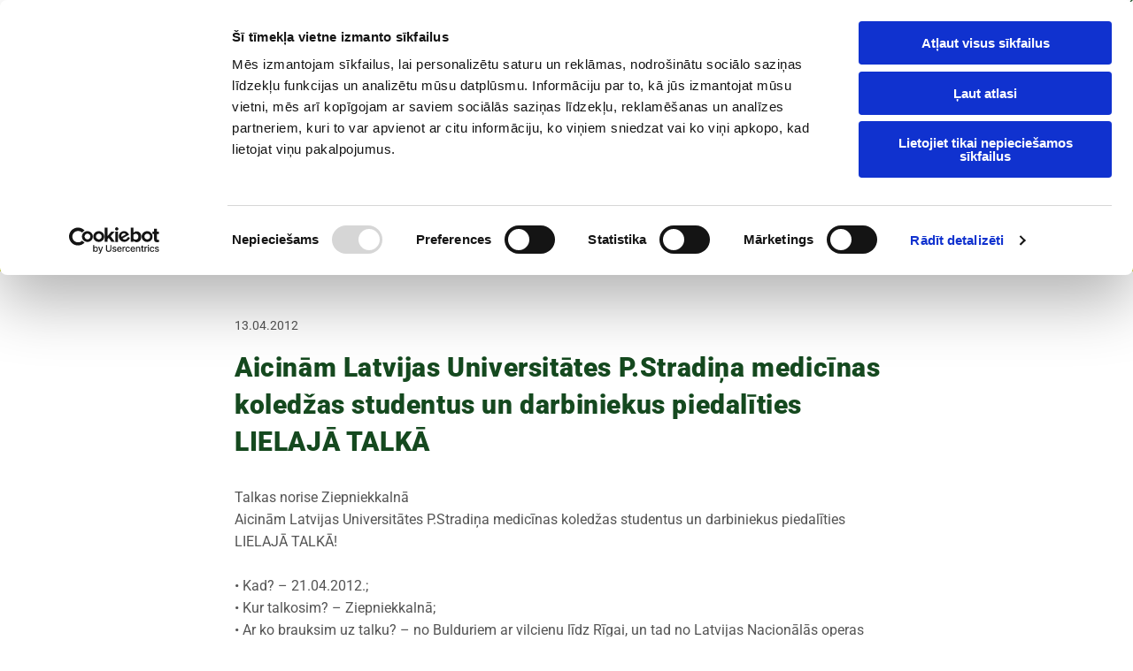

--- FILE ---
content_type: text/html; charset=UTF-8
request_url: https://www.psk.lu.lv/b/aicinam-latvijas-universitates-pstradina-medicinas-koledzas-studentus-un-darbiniekus-piedalities-lielaja-talka
body_size: 21732
content:
<!DOCTYPE html> <html lang="lv_LV" data-currency="EUR" data-lang="lv" data-rHash="e582986714b232f13d474a5419851c0d" dir="auto" data-cookiebot="true"> <head> <meta charset="UTF-8"/> <script>window.addEventListener("CookiebotOnDialogInit",function(){if (Cookiebot.getDomainUrlParam("autoAcceptCookies") === "true")Cookiebot.setOutOfRegion();});</script><script async fetchpriority="high" id="Cookiebot" src="https://consent.cookiebot.com/uc.js" data-cbid="4abfbc9f-58fd-4a0d-8f1a-f68f83b1cbf3" data-blockingmode="auto" data-culture="lv" type="text/javascript"></script><title>Aicinām Latvijas Universitātes P.Stradiņa medicīnas koledžas studentus un darbiniekus piedalīties LIELAJĀ TALKĀ</title><meta name="description" content="Talkas norise ZiepniekkalnāAicinām Latvijas Universitātes P.Stradiņa medicīnas koledžas studentus un darbiniekus piedalīties LIELAJĀ TALKĀ!• Kad? – 21.04.2012.;• Kur talkosim? – Ziepniekkalnā;• Ar ko brauksim uz talku? – no Bulduriem ar vilcienu līdz Rīgai, un tad no Latvijas Nacionālās operas (plkst. 11.00) - ar speciāli norīkotu autobusu uz talkošanas vietu;• Pēc talkošanas paredzēts pateicības pasākums ar siltām pusdienām, brīvdabas saunu un dančiem Kronvalda parkā (arī uz turieni kursēs speciāls autobuss);• Būtu vēlams padomāt par atbilstošu apģērbu un apaviem, bet darba rīkus mēs nodrošināsim, katram gadījumam paņemat līdzi arī katrs savu cimdu pāri.Plašāka informācija un pieteikšanās Talkai pie Diānas Bakānes: dianabakane@gmail.com, +37126855451."><link type="application/rss+xml" href="feed://www.psk.lu.lv/lv/blog.rss" title="Aicinām Latvijas Universitātes P.Stradiņa medicīnas koledžas studentus un darbiniekus piedalīties LIELAJĀ TALKĀ"><meta property="og:type" content="article"><meta property="og:title" content="Aicinām Latvijas Universitātes P.Stradiņa medicīnas koledžas studentus un darbiniekus piedalīties LIELAJĀ TALKĀ"><meta property="og:url" content="https://www.psk.lu.lv/b/aicinam-latvijas-universitates-pstradina-medicinas-koledzas-studentus-un-darbiniekus-piedalities-lielaja-talka"><meta property="og:description" content="Talkas norise ZiepniekkalnāAicinām Latvijas Universitātes P.Stradiņa medicīnas koledžas studentus un darbiniekus piedalīties LIELAJĀ TALKĀ!• Kad? – 21.04.2012.;• Kur talkosim? – Ziepniekkalnā;• Ar ko brauksim uz talku? – no Bulduriem ar vilcienu līdz Rīgai, un tad no Latvijas Nacionālās operas (plkst. 11.00) - ar speciāli norīkotu autobusu uz talkošanas vietu;• Pēc talkošanas paredzēts pateicības pasākums ar siltām pusdienām, brīvdabas saunu un dančiem Kronvalda parkā (arī uz turieni kursēs speciāls autobuss);• Būtu vēlams padomāt par atbilstošu apģērbu un apaviem, bet darba rīkus mēs nodrošināsim, katram gadījumam paņemat līdzi arī katrs savu cimdu pāri.Plašāka informācija un pieteikšanās Talkai pie Diānas Bakānes: dianabakane@gmail.com, +37126855451."><meta property="og:image" content="https://www.psk.lu.lv/uploads/YodPLWhv/lupsk-aktualitates-default-1-v1.png"><link rel="canonical" href="https://www.psk.lu.lv/b/aicinam-latvijas-universitates-pstradina-medicinas-koledzas-studentus-un-darbiniekus-piedalities-lielaja-talka"><!-- Cookiebot: Google consent mode v2 defaults --> <script type='text/javascript' data-cookieconsent='ignore'> window.dataLayer = window.dataLayer || []; function gtag(){dataLayer.push(arguments);} gtag('consent', 'default', { 'ad_storage': 'denied', 'analytics_storage': 'denied', 'ad_user_data': 'denied', 'ad_personalization': 'denied', 'functionality_storage': 'denied', 'personalization_storage': 'denied', 'security_storage': 'granted', 'wait_for_update': 500, }); gtag("set", "ads_data_redaction", true); gtag("set", "url_passthrough", false); </script><!-- Mono global site tag (gtag.js) - Google Analytics --> <script async type='text/plain' data-cookieconsent='statistics' src='https://www.googletagmanager.com/gtag/js?id=G-QYHX4S8KWR'></script> <script type='text/plain' data-cookieconsent='statistics'> window.dataLayer = window.dataLayer || []; function gtag(){dataLayer.push(arguments);} gtag('js', new Date()); gtag('config', 'G-QYHX4S8KWR', { 'anonymize_ip': true, 'send_page_view': false, 'custom_map': {'dimension1': 'monoSiteId', 'dimension2': 'monoRendering'} }); gtag('event', 'monoAction', { 'monoSiteId': '743377', 'monoRendering': 'website'}); gtag('event', 'page_view', { 'monoSiteId': '743377', 'monoRendering': 'website'}); var _mtr = _mtr || []; _mtr.push(['addTracker', function (action) { gtag('event', action, { 'send_to': 'G-QYHX4S8KWR', 'event_label': 'monoAction', 'monoSiteId': '743377', 'monoRendering': 'website' }); }]); _mtr.push(['addRawTracker', function() { gtag.apply(gtag,arguments); }]); </script><script type='text/plain' data-cookieconsent='statistics'> (function(i,s,o,g,r,a,m){i['GoogleAnalyticsObject']=r;i[r]=i[r]||function(){ (i[r].q=i[r].q||[]).push(arguments)},i[r].l=1*new Date();a=s.createElement(o), m=s.getElementsByTagName(o)[0];a.async=1;a.src=g;m.parentNode.insertBefore(a,m) })(window,document,'script','//www.google-analytics.com/analytics.js','_mga'); _mga('create', 'UA-99980389-30', 'auto', 'custGa0'); _mga('custGa0.set', 'anonymizeIp', true); _mga('custGa0.send', 'pageview'); var _mtr = _mtr || []; _mga(function() { _mtr.push(['addTracker', function (action) { _mga('custGa0.send', 'event', 'monoAction', action); }]); _mtr.push(['addRawTracker', function() { _mga('custGa0.'.concat(arguments.shift()),arguments); }]); }); </script><!-- Custom global site tag (gtag.js) - Google Analytics --> <script async data-cookieconsent='statistics' type='text/plain' src="https://www.googletagmanager.com/gtag/js?id=G-RLJZ9VMZ4H"></script> <script type='text/plain' data-cookieconsent='statistics'> window.dataLayer = window.dataLayer || []; function gtag(){dataLayer.push(arguments);} gtag('js', new Date()); gtag('config', 'G-RLJZ9VMZ4H', { 'anonymize_ip': true, 'send_page_view': false, 'custom_map': {'dimension1': 'monoSiteId', 'dimension2': 'monoRendering'} }); gtag('event', 'monoAction', { 'monoSiteId': '743377', 'monoRendering': 'website'}); gtag('event', 'page_view', { 'monoSiteId': '743377', 'monoRendering': 'website'}); var _mtr = _mtr || []; _mtr.push(['addTracker', function (action) { gtag('event', action, { 'send_to': 'G-RLJZ9VMZ4H', 'event_label': 'monoAction', 'monoSiteId': '743377', 'monoRendering': 'website' }); }]); _mtr.push(['addRawTracker', function() { gtag.apply(gtag,arguments); }]); </script><meta name="viewport" content="width=device-width, initial-scale=1"><link rel='shortcut icon' type='image/x-icon' href='/uploads/k7AmjmzQ/favicon.ico'/><link rel="preload" href="https://css-fonts.eu.extra-cdn.com/css?family=Roboto:300,500&display=swap" as="style"><link href="https://css-fonts.eu.extra-cdn.com/css?family=Roboto:300,500&display=swap" rel="stylesheet"><link rel="preload" href="https://site-assets.cdnmns.com/108ab34d214b6bd35fa24bb0b75a9731/css/external-libs.css?1768836001521" as="style" fetchpriority="high"><link rel="stylesheet" href="https://site-assets.cdnmns.com/108ab34d214b6bd35fa24bb0b75a9731/css/external-libs.css?1768836001521"><style>article,aside,details,figcaption,figure,footer,header,hgroup,main,nav,section,summary{display:block}audio,canvas,video{display:inline-block}audio:not([controls]){display:none;height:0}[hidden]{display:none}html{font-size:100%;-ms-text-size-adjust:100%;-webkit-text-size-adjust:100%}html,button,input,select,textarea{font-family:inherit}body{margin:0}a:focus{outline-width:thin}a:active,a:hover{outline:0}h1{font-size:2em;margin:0.67em 0}h2{font-size:1.5em;margin:0.83em 0}h3{font-size:1.17em;margin:1em 0}h4{font-size:1em;margin:1.33em 0}h5{font-size:0.83em;margin:1.67em 0}h6{font-size:0.67em;margin:2.33em 0}abbr[title]{border-bottom:1px dotted}b,strong{font-weight:bold}blockquote{margin:1em 40px}dfn{font-style:italic}hr{-moz-box-sizing:content-box;box-sizing:content-box;height:0}mark{background:#ff0;color:#000}p,pre{margin:1em 0}code,kbd,pre,samp{font-family:monospace, serif;_font-family:'courier new', monospace;font-size:1em}pre{white-space:pre;white-space:pre-wrap;word-wrap:break-word}q{quotes:none}q:before,q:after{content:'';content:none}small{font-size:80%}sub,sup{font-size:75%;line-height:0;position:relative;vertical-align:baseline}sup{top:-0.5em}sub{bottom:-0.25em}dl,menu,ol,ul{margin:1em 0}dd{margin:0 0 0 40px}menu,ol,ul{padding:0 0 0 40px}nav ul,nav ol{list-style:none;list-style-image:none}img{-ms-interpolation-mode:bicubic}svg:not(:root){overflow:hidden}figure{margin:0}form{margin:0}fieldset{border:1px solid #c0c0c0;margin:0 2px;padding:0.35em 0.625em 0.75em}legend{border:0;padding:0;white-space:normal;*margin-left:-7px}button,input,select,textarea{font-size:100%;margin:0;vertical-align:baseline;*vertical-align:middle}button,input{line-height:normal}[type="submit"]{background-color:transparent}button,select{text-transform:none}button,html input[type="button"],input[type="reset"],input[type="submit"]{-webkit-appearance:button;cursor:pointer;*overflow:visible}button[disabled],html input[disabled]{cursor:default}input[type="checkbox"],input[type="radio"]{box-sizing:border-box;padding:0;*height:13px;*width:13px}input[type="search"]{-webkit-appearance:textfield;-moz-box-sizing:content-box;-webkit-box-sizing:content-box;box-sizing:content-box}input[type="search"]::-webkit-search-cancel-button,input[type="search"]::-webkit-search-decoration{-webkit-appearance:none}button::-moz-focus-inner,input::-moz-focus-inner{border:0;padding:0}textarea{overflow:auto;vertical-align:top}table{border-collapse:collapse;border-spacing:0}*,:before,:after{-webkit-box-sizing:border-box;-moz-box-sizing:border-box;box-sizing:border-box}@font-face{font-family:'FontAwesome';src:url("https://site-assets.cdnmns.com/108ab34d214b6bd35fa24bb0b75a9731/css/fonts/fa-brands-400.woff2") format("woff2"),url("https://site-assets.cdnmns.com/108ab34d214b6bd35fa24bb0b75a9731/css/fonts/fa-regular-400.woff2") format("woff2"),url("https://site-assets.cdnmns.com/108ab34d214b6bd35fa24bb0b75a9731/css/fonts/fa-solid-900.woff2") format("woff2"),url("https://site-assets.cdnmns.com/108ab34d214b6bd35fa24bb0b75a9731/css/fonts/fa-v4compatibility.woff2") format("woff2"),url("https://site-assets.cdnmns.com/108ab34d214b6bd35fa24bb0b75a9731/css/fonts/fa-brands-400.ttf") format("truetype"),url("https://site-assets.cdnmns.com/108ab34d214b6bd35fa24bb0b75a9731/css/fonts/fa-regular-400.ttf") format("truetype"),url("https://site-assets.cdnmns.com/108ab34d214b6bd35fa24bb0b75a9731/css/fonts/fa-solid-900.ttf") format("truetype"),url("https://site-assets.cdnmns.com/108ab34d214b6bd35fa24bb0b75a9731/css/fonts/fa-v4compatibility.ttf") format("truetype");font-weight:normal;font-style:normal;font-display:swap}@font-face{font-family:'FontAwesome';src:url("https://site-assets.cdnmns.com/108ab34d214b6bd35fa24bb0b75a9731/css/fonts/fa-brands-400.woff2") format("woff2"),url("https://site-assets.cdnmns.com/108ab34d214b6bd35fa24bb0b75a9731/css/fonts/fa-regular-400.woff2") format("woff2"),url("https://site-assets.cdnmns.com/108ab34d214b6bd35fa24bb0b75a9731/css/fonts/fa-solid-900.woff2") format("woff2"),url("https://site-assets.cdnmns.com/108ab34d214b6bd35fa24bb0b75a9731/css/fonts/fa-v4compatibility.woff2") format("woff2"),url("https://site-assets.cdnmns.com/108ab34d214b6bd35fa24bb0b75a9731/css/fonts/fa-brands-400.ttf") format("truetype"),url("https://site-assets.cdnmns.com/108ab34d214b6bd35fa24bb0b75a9731/css/fonts/fa-regular-400.ttf") format("truetype"),url("https://site-assets.cdnmns.com/108ab34d214b6bd35fa24bb0b75a9731/css/fonts/fa-solid-900.ttf") format("truetype"),url("https://site-assets.cdnmns.com/108ab34d214b6bd35fa24bb0b75a9731/css/fonts/fa-v4compatibility.ttf") format("truetype");font-weight:normal;font-style:normal;font-display:swap}header[data-underheaderrow]{position:absolute;left:0;right:0;z-index:5}header.headerFixed{position:fixed;top:0;z-index:5}header#shrunkImage{max-width:100%}header#shrunkImage>div.row{padding-top:8px;padding-bottom:8px}header.shrinking img,header.shrinking>div.row{transition:all 0.3s ease}.row{position:relative;width:100%}.row[data-attr-hide]{display:none}.rowGroup{width:100%;white-space:nowrap;overflow:hidden;display:-ms-flexbox;display:-webkit-flex;display:flex}.rowGroup.rowGroupFixed{width:1170px;margin:0 auto}.rowGroup.rowGroupFixed .row .container-fixed{width:100%}.rowGroup .row{vertical-align:top;white-space:normal;min-width:100%;min-height:100%}.rowGroup .row:last-child{margin-right:0}.no-flexbox .rowGroup .row{display:inline-block}.container{display:-ms-flexbox;display:-webkit-flex;display:flex;-webkit-flex-direction:row;-moz-flex-direction:row;-ms-flex-direction:row;flex-direction:row;-webkit-flex-wrap:wrap;-moz-flex-wrap:wrap;-ms-flex-wrap:wrap;flex-wrap:wrap}.no-flexbox .container{display:block}.no-flexbox .container:before,.no-flexbox .container:after{display:table;content:" "}.no-flexbox .container:after{clear:both}.container-fluid{width:100%}.container-fixed{width:100%}@media only screen and (min-width: 1200px){.container-fixed{max-width:1170px;margin:0 auto}.rowGroup.fullScreenRow .row{min-height:100vh;display:flex}.rowGroup.fullScreenRow.verticalAlignRowTop .row{align-items:flex-start}.rowGroup.fullScreenRow.verticalAlignRowCenter .row{align-items:center}.rowGroup.fullScreenRow.verticalAlignRowBottom .row{align-items:flex-end}.rowGroup .row{height:auto}.row.fullScreenRow{min-height:100vh;display:flex}.row.fullScreenRow.verticalAlignRowTop{align-items:flex-start !important}.row.fullScreenRow.verticalAlignRowCenter{align-items:center !important}.row.fullScreenRow.verticalAlignRowBottom{align-items:flex-end !important}}.container-fixed .container{width:100%}body .designRow{padding:0;margin:0;background-color:transparent}body .designRow>.container>.col{padding:0;margin:0}body.engagementPreviewBody{background-color:#EAEAEA}body.engagementPreviewBody .designRow{display:none}.col{position:relative;padding-left:15px;padding-right:15px}.no-flexbox .col{float:left;display:block}.col:after{content:"";visibility:hidden;display:block;height:0;clear:both}.col.flexCol{display:-ms-flexbox;display:flex;-webkit-flex-direction:column;-moz-flex-direction:column;-ms-flex-direction:column;flex-direction:column}[data-hideheader] header{margin-top:-99999px;position:absolute}[data-hidefooter] footer{margin-top:-99999px;position:absolute}.col-sm-12{width:100%}.col-sm-11{width:91.66667%}.col-sm-10{width:83.33333%}.col-sm-9{width:75%}.col-sm-8{width:66.66667%}.col-sm-7{width:58.33333%}.col-sm-6{width:50%}.col-sm-5{width:41.66667%}.col-sm-4{width:33.33333%}.col-sm-3{width:25%}.col-sm-2{width:16.66667%}.col-sm-1{width:8.33333%}@media only screen and (min-width: 768px){.col-md-12{width:100%}.col-md-11{width:91.66667%}.col-md-10{width:83.33333%}.col-md-9{width:75%}.col-md-8{width:66.66667%}.col-md-7{width:58.33333%}.col-md-6{width:50%}.col-md-5{width:41.66667%}.col-md-4{width:33.33333%}.col-md-3{width:25%}.col-md-2{width:16.66667%}.col-md-1{width:8.33333%}}@media only screen and (min-width: 1200px){.col-lg-12{width:100%}.col-lg-11{width:91.66667%}.col-lg-10{width:83.33333%}.col-lg-9{width:75%}.col-lg-8{width:66.66667%}.col-lg-7{width:58.33333%}.col-lg-6{width:50%}.col-lg-5{width:41.66667%}.col-lg-4{width:33.33333%}.col-lg-3{width:25%}.col-lg-2{width:16.66667%}.col-lg-1{width:8.33333%}}.clear:after,.clear:before{display:table;content:'';flex-basis:0;order:1}.clear:after{clear:both}.lt-ie8 .clear{zoom:1}.hide-overflow{overflow:hidden}.hide-visibility{opacity:0;visibility:hidden}.hidden{display:none !important}.hiddenBG{background-image:none !important}@media only screen and (min-width: 0px) and (max-width: 767px){.hidden-sm{display:none !important}}@media only screen and (min-width: 768px) and (max-width: 1199px){.hidden-md{display:none !important}}@media only screen and (min-width: 1200px){.hidden-lg{display:none !important}}.text-left{text-align:left}.text-center{text-align:center}.text-right{text-align:right}.margin-bottom{margin-bottom:20px}.no-lat-padding{padding-left:0px;padding-right:0px}.no-left-padding{padding-left:0px}.no-right-padding{padding-right:0px}nav .closeBtn{color:#FFF}nav a{display:block}nav a:focus,nav a:focus+.dropIco{position:relative;z-index:1}nav .dropIco{border:none;background:transparent;top:0}nav .dropIco:hover{cursor:pointer}nav .navIcon{vertical-align:middle}@media only screen and (min-width: 768px){nav:before{color:#FFF;font-size:40px;line-height:1em}[data-enablefocusindication] nav:not(.opened-menu) ul li.hasChildren{display:inline-flex}[data-enablefocusindication] nav:not(.opened-menu) ul li.hasChildren ul[id^="navUl"]{overflow:visible}[data-enablefocusindication] nav:not(.opened-menu) ul li.hasChildren ul li.hasChildren{display:block}[data-enablefocusindication] nav:not(.opened-menu) ul li a.dropIco{margin:0 !important;padding:0 !important}nav ul{margin:0;padding:0;position:relative}[data-enablefocusindication] nav ul:not(.navContainer) li.showChildren a.dropIco{position:absolute;top:50%;left:calc(100% - $caretSize)}[data-enablefocusindication] nav ul:not(.navContainer) li.showChildren>ul{opacity:1;transition:0.5s ease-in-out;max-height:1500px}[data-enablefocusindication] nav ul li a.dropIco{background-color:transparent !important;position:absolute;display:inline-block;min-width:10px;height:100%}[data-enablefocusindication] nav ul li a.dropIco:after{display:none}[data-enablefocusindication] nav ul li.hasChildren>ul>li.hasChildren a.dropIco{position:absolute;display:inline-block;top:calc(50% - 5px);right:10px;left:unset;width:10px;height:10px}[data-enablefocusindication] nav ul li.hasChildren>ul>li.hasChildren a.dropIco:after{content:"";font-family:"FontAwesome"}nav ul li{list-style:none;display:inline-block;text-align:left;position:relative}nav ul li a{display:inline-block}nav ul li a:after{content:"";font-family:"FontAwesome";font-size:0.8em;line-height:0.8em;width:10px}nav ul li a:only-child:after{display:none}nav ul li a.dropIco{display:none}nav ul li:hover>ul,nav ul li.hover>ul{display:block;opacity:1;visibility:visible}nav ul>li:focus{z-index:999}nav ul .closeBtn{display:none}nav>ul ul{display:block;opacity:0;visibility:hidden;position:absolute;left:auto;top:100%;margin-top:0;z-index:5;width:auto}nav>ul ul.left{right:100%;left:unset}nav>ul ul.firstSubmenuLeft{right:0}footer nav>ul ul{top:auto;bottom:100%}nav>ul ul .naviLeft li{text-align:end}nav>ul ul li{float:none;display:block;margin-left:0;min-width:220px;position:relative}nav>ul ul li a:after{content:"";position:absolute;right:10px;top:50%;-webkit-transform:translate(0, -50%);-moz-transform:translate(0, -50%);-o-transform:translate(0, -50%);-ms-transform:translate(0, -50%);transform:translate(0, -50%)}nav>ul ul li a.naviLeft+.dropIco{left:10px !important}nav>ul ul li a.naviLeft:after{content:"";position:absolute;left:10px;right:unset;top:50%;-webkit-transform:translate(0, -50%);-moz-transform:translate(0, -50%);-o-transform:translate(0, -50%);-ms-transform:translate(0, -50%);transform:translate(0, -50%)}nav>ul ul a{white-space:normal;display:block}nav>ul ul ul{left:100%;top:0px}}@media (min-width: 768px) and (max-width: 1199px){nav[data-settings*="verticalNav-md=true"]:before{cursor:pointer;content:"";font-family:"FontAwesome"}nav[data-settings*="verticalNav-md=true"] ul{margin:0;padding:0;visibility:visible}nav[data-settings*="verticalNav-md=true"] ul li{text-align:left !important;position:relative;display:block;width:100%}nav[data-settings*="verticalNav-md=true"] ul li.hasChildren>ul>li.hasChildren a.dropIco{height:unset}nav[data-settings*="verticalNav-md=true"] ul li.hasChildren a.dropIco{position:absolute;display:inline-block;margin-top:0 !important;margin-bottom:0 !important;right:0;height:unset}nav[data-settings*="verticalNav-md=true"] ul li.hasChildren a.dropIco:before{content:"";font-family:"FontAwesome"}nav[data-settings*="verticalNav-md=true"] ul li.hasChildren a.dropIco:after{content:'' !important;display:block;position:absolute;margin:0;width:40px;height:40px;top:50%;left:50%;background:transparent;-webkit-transform:translate(-50%, -50%);-moz-transform:translate(-50%, -50%);-o-transform:translate(-50%, -50%);-ms-transform:translate(-50%, -50%);transform:translate(-50%, -50%);z-index:2}nav[data-settings*="verticalNav-md=true"] ul li.hasChildren.showChildren>.dropIco:before{content:""}nav[data-settings*="verticalNav-md=true"] ul li.hasChildren>ul>li.hasChildren a.dropIco{right:1em;top:0 !important;left:unset !important}nav[data-settings*="verticalNav-md=true"] ul a{text-decoration:none;display:block;line-height:1}nav[data-settings*="verticalNav-md=true"] ul a:after{display:none}nav[data-settings*="verticalNav-md=true"] ul a.dropIco[aria-expanded=true] ~ ul{overflow:visible}nav[data-settings*="verticalNav-md=true"] ul a:focus,nav[data-settings*="verticalNav-md=true"] ul a:focus ~ .dropIco{z-index:6}nav[data-settings*="verticalNav-md=true"]>ul{position:fixed;top:0;right:100%;width:20%;height:100%;z-index:99999;background:rgba(0,0,0,0.9);padding-top:50px;overflow-y:scroll}nav[data-settings*="verticalNav-md=true"]>ul ul{max-height:0;margin-left:10px;transition:0.5s cubic-bezier(0, 1, 0.5, 1);overflow:hidden;display:block;position:relative;top:auto;left:auto;right:unset}nav[data-settings*="verticalNav-md=true"]>ul .hasChildren.showChildren>ul{opacity:1;transition:0.5s ease-in-out;max-height:1500px}nav[data-settings*="verticalNav-md=true"]>ul .closeBtn{position:absolute;top:10px;right:10px;font-size:2em;display:inline;width:auto;padding:0.2em}nav[data-settings*="verticalNav-md=true"]>ul .closeBtn:before{content:"×";font-family:"FontAwesome"}nav[data-settings*="verticalNav-md=true"][data-settings*="direction=right"]>ul{right:auto;left:100%}nav[data-settings*="verticalNav-md=true"]>ul{width:50%}}@media (min-width: 1200px){nav[data-settings*="verticalNav-lg=true"]:before{cursor:pointer;content:"";font-family:"FontAwesome"}nav[data-settings*="verticalNav-lg=true"] ul{margin:0;padding:0;visibility:visible}nav[data-settings*="verticalNav-lg=true"] ul li{text-align:left !important;position:relative;display:block;width:100%}nav[data-settings*="verticalNav-lg=true"] ul li.hasChildren>ul>li.hasChildren a.dropIco{height:unset}nav[data-settings*="verticalNav-lg=true"] ul li.hasChildren a.dropIco{position:absolute;display:inline-block;margin-top:0 !important;margin-bottom:0 !important;right:0;height:unset}nav[data-settings*="verticalNav-lg=true"] ul li.hasChildren a.dropIco:before{content:"";font-family:"FontAwesome"}nav[data-settings*="verticalNav-lg=true"] ul li.hasChildren a.dropIco:after{content:'' !important;display:block;position:absolute;margin:0;width:40px;height:40px;top:50%;left:50%;background:transparent;-webkit-transform:translate(-50%, -50%);-moz-transform:translate(-50%, -50%);-o-transform:translate(-50%, -50%);-ms-transform:translate(-50%, -50%);transform:translate(-50%, -50%);z-index:2}nav[data-settings*="verticalNav-lg=true"] ul li.hasChildren.showChildren>.dropIco:before{content:""}nav[data-settings*="verticalNav-lg=true"] ul li.hasChildren>ul>li.hasChildren a.dropIco{right:1em;top:0 !important;left:unset !important}nav[data-settings*="verticalNav-lg=true"] ul a{text-decoration:none;display:block;line-height:1}nav[data-settings*="verticalNav-lg=true"] ul a:after{display:none}nav[data-settings*="verticalNav-lg=true"] ul a.dropIco[aria-expanded=true] ~ ul{overflow:visible}nav[data-settings*="verticalNav-lg=true"] ul a:focus,nav[data-settings*="verticalNav-lg=true"] ul a:focus ~ .dropIco{z-index:6}nav[data-settings*="verticalNav-lg=true"]>ul{position:fixed;top:0;right:100%;width:20%;height:100%;z-index:99999;background:rgba(0,0,0,0.9);padding-top:50px;overflow-y:scroll}nav[data-settings*="verticalNav-lg=true"]>ul ul{max-height:0;margin-left:10px;transition:0.5s cubic-bezier(0, 1, 0.5, 1);overflow:hidden;display:block;position:relative;top:auto;left:auto;right:unset}nav[data-settings*="verticalNav-lg=true"]>ul .hasChildren.showChildren>ul{opacity:1;transition:0.5s ease-in-out;max-height:1500px}nav[data-settings*="verticalNav-lg=true"]>ul .closeBtn{position:absolute;top:10px;right:10px;font-size:2em;display:inline;width:auto;padding:0.2em}nav[data-settings*="verticalNav-lg=true"]>ul .closeBtn:before{content:"×";font-family:"FontAwesome"}nav[data-settings*="verticalNav-lg=true"][data-settings*="direction=right"]>ul{right:auto;left:100%}}nav[data-settings*="vertical=true"]:before{cursor:pointer;content:"";font-family:"FontAwesome"}nav[data-settings*="vertical=true"] ul{margin:0;padding:0;visibility:visible}nav[data-settings*="vertical=true"] ul li{text-align:left !important;position:relative;display:block;width:100%}nav[data-settings*="vertical=true"] ul li.hasChildren>ul>li.hasChildren a.dropIco{height:unset}nav[data-settings*="vertical=true"] ul li.hasChildren a.dropIco{position:absolute;display:inline-block;margin-top:0 !important;margin-bottom:0 !important;right:0;height:unset}nav[data-settings*="vertical=true"] ul li.hasChildren a.dropIco:before{content:"";font-family:"FontAwesome"}nav[data-settings*="vertical=true"] ul li.hasChildren a.dropIco:after{content:'' !important;display:block;position:absolute;margin:0;width:40px;height:40px;top:50%;left:50%;background:transparent;-webkit-transform:translate(-50%, -50%);-moz-transform:translate(-50%, -50%);-o-transform:translate(-50%, -50%);-ms-transform:translate(-50%, -50%);transform:translate(-50%, -50%);z-index:2}nav[data-settings*="vertical=true"] ul li.hasChildren.showChildren>.dropIco:before{content:""}nav[data-settings*="vertical=true"] ul li.hasChildren>ul>li.hasChildren a.dropIco{right:1em;top:0 !important;left:unset !important}nav[data-settings*="vertical=true"] ul a{text-decoration:none;display:block;line-height:1}nav[data-settings*="vertical=true"] ul a:after{display:none}nav[data-settings*="vertical=true"] ul a.dropIco[aria-expanded=true] ~ ul{overflow:visible}nav[data-settings*="vertical=true"] ul a:focus,nav[data-settings*="vertical=true"] ul a:focus ~ .dropIco{z-index:6}nav[data-settings*="vertical=true"]>ul{position:fixed;top:0;right:100%;width:20%;height:100%;z-index:99999;background:rgba(0,0,0,0.9);padding-top:50px;overflow-y:scroll}nav[data-settings*="vertical=true"]>ul ul{max-height:0;margin-left:10px;transition:0.5s cubic-bezier(0, 1, 0.5, 1);overflow:hidden;display:block;position:relative;top:auto;left:auto;right:unset}nav[data-settings*="vertical=true"]>ul .hasChildren.showChildren>ul{opacity:1;transition:0.5s ease-in-out;max-height:1500px}nav[data-settings*="vertical=true"]>ul .closeBtn{position:absolute;top:10px;right:10px;font-size:2em;display:inline;width:auto;padding:0.2em}nav[data-settings*="vertical=true"]>ul .closeBtn:before{content:"×";font-family:"FontAwesome"}nav[data-settings*="vertical=true"][data-settings*="direction=right"]>ul{right:auto;left:100%}@media only screen and (max-width: 767px){nav:not(.horizontal-menu--mobile):before,nav[data-settings*="vertical=true"]:not(.horizontal-menu--mobile):before{content:"";cursor:pointer;font-family:"FontAwesome";padding:10px;line-height:1em}nav:not(.horizontal-menu--mobile) ul,nav[data-settings*="vertical=true"]:not(.horizontal-menu--mobile) ul{margin:0;padding:0}nav:not(.horizontal-menu--mobile) ul li,nav[data-settings*="vertical=true"]:not(.horizontal-menu--mobile) ul li{text-align:left !important;position:relative}nav:not(.horizontal-menu--mobile) ul li.hasChildren .dropIco,nav[data-settings*="vertical=true"]:not(.horizontal-menu--mobile) ul li.hasChildren .dropIco{position:absolute;right:1em;padding-left:15px;padding-right:15px;margin-top:0 !important;margin-bottom:0 !important}nav:not(.horizontal-menu--mobile) ul li.hasChildren .dropIco:before,nav[data-settings*="vertical=true"]:not(.horizontal-menu--mobile) ul li.hasChildren .dropIco:before{content:"";font-family:"FontAwesome"}nav:not(.horizontal-menu--mobile) ul li.hasChildren .dropIco:after,nav[data-settings*="vertical=true"]:not(.horizontal-menu--mobile) ul li.hasChildren .dropIco:after{display:none}nav:not(.horizontal-menu--mobile) ul li.hasChildren.showChildren>.dropIco:before,nav[data-settings*="vertical=true"]:not(.horizontal-menu--mobile) ul li.hasChildren.showChildren>.dropIco:before{content:""}nav:not(.horizontal-menu--mobile) ul li.active>a,nav[data-settings*="vertical=true"]:not(.horizontal-menu--mobile) ul li.active>a{font-weight:600}nav:not(.horizontal-menu--mobile) ul a,nav[data-settings*="vertical=true"]:not(.horizontal-menu--mobile) ul a{text-decoration:none;line-height:1}nav:not(.horizontal-menu--mobile) ul a.dropIco[aria-expanded=true] ~ ul,nav[data-settings*="vertical=true"]:not(.horizontal-menu--mobile) ul a.dropIco[aria-expanded=true] ~ ul{overflow:visible}nav:not(.horizontal-menu--mobile) ul a:focus,nav:not(.horizontal-menu--mobile) ul a:focus ~ .dropIco,nav[data-settings*="vertical=true"]:not(.horizontal-menu--mobile) ul a:focus,nav[data-settings*="vertical=true"]:not(.horizontal-menu--mobile) ul a:focus ~ .dropIco{z-index:6}nav:not(.horizontal-menu--mobile)>ul,nav[data-settings*="vertical=true"]:not(.horizontal-menu--mobile)>ul{position:fixed;right:100%;top:0;width:100%;height:100%;z-index:99999;background:rgba(0,0,0,0.9);padding:50px 0 0 20px;overflow-y:scroll}nav:not(.horizontal-menu--mobile)>ul ul,nav[data-settings*="vertical=true"]:not(.horizontal-menu--mobile)>ul ul{max-height:0;margin-left:10px;transition:0.5s cubic-bezier(0, 1, 0.5, 1);overflow:hidden}nav:not(.horizontal-menu--mobile)>ul ul li a,nav[data-settings*="vertical=true"]:not(.horizontal-menu--mobile)>ul ul li a{line-height:1}nav:not(.horizontal-menu--mobile)>ul .hasChildren.showChildren>ul,nav[data-settings*="vertical=true"]:not(.horizontal-menu--mobile)>ul .hasChildren.showChildren>ul{opacity:1;transition:0.5s ease-in-out;max-height:1500px}nav:not(.horizontal-menu--mobile)>ul .closeBtn,nav[data-settings*="vertical=true"]:not(.horizontal-menu--mobile)>ul .closeBtn{position:absolute;top:19px;right:21px;font-size:2em;display:inline;z-index:1;padding:0.2em}nav:not(.horizontal-menu--mobile)>ul .closeBtn:before,nav[data-settings*="vertical=true"]:not(.horizontal-menu--mobile)>ul .closeBtn:before{content:"×";font-family:"FontAwesome"}nav:not(.horizontal-menu--mobile)[data-settings*="direction=right"]>ul,nav[data-settings*="vertical=true"]:not(.horizontal-menu--mobile)[data-settings*="direction=right"]>ul{left:100%;right:auto}}.locale ul{margin:0;padding:0;display:inline-block;white-space:nowrap;position:relative;z-index:2}.locale ul a{text-decoration:none}.locale ul li{display:none;list-style:none;position:absolute;width:100%}.locale ul li a:before{content:"";font-family:"FontAwesome";font-size:0.8em;margin-right:5px;display:none;vertical-align:bottom}.locale ul li.active{display:block;position:static}.locale ul li.active a:before{display:inline-block}.locale ul li.active:only-child a:before{display:none}.locale ul:hover{z-index:11}.locale ul:hover li{display:block}.locale .locale_touch li:not(.active){display:block}body.noScroll{overflow:hidden;position:fixed}body.safariNoScroll{overflow:hidden}.form input[type="checkbox"]+label{display:inline-block;margin-left:10px;cursor:pointer}.form input[type="checkbox"]+label:before{display:inline-block;vertical-align:middle;left:0;width:1.8em;height:1.8em;font-family:'FontAwesome';font-size:0.8em;text-align:center;line-height:1.7em;margin-right:0.5em;content:'';color:#333;background:#FFF;border:1px solid #ccc;letter-spacing:normal;font-style:normal}.form input[type="checkbox"]:focus+label:before{-webkit-box-shadow:box-shadow(0 0 1px 0.01em #3b99fc);-moz-box-shadow:box-shadow(0 0 1px 0.01em #3b99fc);box-shadow:box-shadow(0 0 1px 0.01em #3b99fc)}.form input[type="checkbox"]:checked+label:before{content:'\f00c'}.image{max-width:100%;height:auto}.row.brandfooter .col{display:block}.row.brandfooter .brandLogoContainer{text-align:right}.row.brandfooter .brandLogoContainer .footerlogo{vertical-align:middle}.row.brandfooter .brandLogoContainer .brandText{display:inline-block;vertical-align:middle}.row.brandfooter .brandTextAlternativeContainer{display:flex;align-items:center;padding-top:6px}.row.brandfooter .brandTextAlternativeContainer a{color:inherit !important}.row.brandfooter .brandTextContainer{width:inherit}.row.brandfooter .brandTextContainer .footerText{color:black}.row.brandfooter .logoOpacity{opacity:66%;width:100px}@media only screen and (max-width: 768px){.row.brandfooter .brandLogoContainer,.row.brandfooter .brandTextContainer{text-align:center}}.row.brandfooter.noPadding{height:40px;display:table;padding:0}.row.brandfooter.noPadding img,.row.brandfooter.noPadding span{display:table-cell;vertical-align:middle}.row.brandfooter.noPadding img.brandingText,.row.brandfooter.noPadding span.brandingText{padding-left:5px}.row.brandfooter .brandedInnerRow{padding:0}.row.brandfooter .brandedTopColumn{margin-bottom:25px}.row.brandheader{z-index:1;box-shadow:0px 0px 5px rgba(0,0,0,0.1)}.row.brandheader .col{display:block;padding-bottom:0}.row.brandheader.noPadding{height:56px;display:flex;justify-content:center;align-items:center;padding:0}.row.brandheader.noPadding .wrapper{display:flex;justify-content:center;align-items:center}.row.brandheader.noPadding .wrapper .brandingLogo{margin-right:24px;padding-right:24px;border-right:1px solid #ECEDEE}.row.brandheader.noPadding .wrapper .brandingLogo img{height:32px}.row.brandheader.noPadding .wrapper .brandingLink{font-size:13px}@media only screen and (max-width: 375px){.row.brandheader .col{display:flex;justify-content:center;align-items:center;padding-bottom:0}.row.brandheader.noPadding{height:100px}.row.brandheader.noPadding .wrapper{flex-wrap:wrap;padding:0 10px 7px 10px}.row.brandheader.noPadding .wrapper .brandingLogo{border-right:none;margin-right:0;padding-right:5px;padding-left:5px}}@media only screen and (min-width: 376px) and (max-width: 426px){.row.brandheader .col{display:flex;justify-content:center;align-items:center;padding-bottom:0}.row.brandheader.noPadding{height:88px}.row.brandheader.noPadding .wrapper{flex-wrap:wrap;padding:0 30px 7px 30px}.row.brandheader.noPadding .wrapper .brandingLogo{border-right:none;margin-right:0;padding-right:5px;padding-left:5px}}@media only screen and (min-width: 427px) and (max-width: 1024px){.row.brandheader .col{display:flex;justify-content:center;align-items:center;padding-bottom:0}.row.brandheader.noPadding .wrapper{flex-wrap:wrap}}.infobar-wrapper{position:fixed;top:0;left:0;display:block;z-index:20;width:100vw;padding:32px;background:rgba(27,27,27,0.95);font-size:13px}.infobar-wrapper .infobar{font-family:'Roboto';width:100vw;text-align:left;display:flex;flex-direction:column;justify-content:center;height:100%}.infobar-wrapper .infobar a{color:#fff}.infobar-wrapper .infobar p{color:#fff;text-align:left;line-height:18px}.infobar-wrapper .infobar .cookie-row{width:calc(100% - 64px);padding:0}.infobar-wrapper .infobar .cookie-row.cookie-row-text{overflow:auto}.infobar-wrapper .infobar h1.cookie-headline,.infobar-wrapper .infobar h4.cookie-headline{color:#fff;font-size:18px;font-weight:500;margin-bottom:8px}.infobar-wrapper .infobar h1.cookie-headline.push-top,.infobar-wrapper .infobar h4.cookie-headline.push-top{margin-top:24px}.infobar-wrapper .infobar p.cookie-description{text-align:left;line-height:1.36;font-size:14px;font-weight:300;max-width:1040px;width:100%;margin-bottom:16px}.infobar-wrapper .infobar p.cookie-readmore{font-size:14px;text-align:left;padding-bottom:12px}.infobar-wrapper .infobar .cookie-checkboxes{width:50%;min-height:47px;padding:16px 0;float:left}.infobar-wrapper .infobar .cookie-checkboxes label{color:#fff;font-size:16px;font-weight:300;margin-right:16px}.infobar-wrapper .infobar .cookie-checkboxes label input{margin-right:8px}.infobar-wrapper .infobar .cookie-buttons{font-weight:500;width:50%;min-height:47px;float:left;text-align:right}.infobar-wrapper .infobar .cookie-buttons a{cursor:pointer}.infobar-wrapper[data-settings*="bottom"]{bottom:0;top:inherit}@media only screen and (max-width: 1199px){.infobar-wrapper .infobar{width:100%}}.infobar-wrapper .infobar-close{position:absolute;top:15px;right:20px;font-size:25px;color:#FFF}.infobar-wrapper a#revoke-consent{font-size:13px;padding:13px 24px;border:1px solid #fff;background:#fff;color:#181818;-webkit-border-radius:3px;-moz-border-radius:3px;-o-border-radius:3px;border-radius:3px}.infobar-wrapper a#infobar-acceptCookiesBtn{display:inline-block;font-size:13px;padding:13px 24px;border:1px solid #fff;background:#fff;color:#181818;-webkit-border-radius:3px;-moz-border-radius:3px;-o-border-radius:3px;border-radius:3px}.infobar-wrapper a#infobar-acceptSelectedCookiesBtn{display:inline-block;font-size:13px;padding:13px 24px;border:1px solid #fff;margin-right:16px;-webkit-border-radius:3px;-moz-border-radius:3px;-o-border-radius:3px;border-radius:3px}.infobar-wrapper a#infobar-donottrack{font-size:13px;padding:13px 24px;border:1px solid #fff;background:#fff;color:#181818;margin-left:18px;float:right;-webkit-border-radius:3px;-moz-border-radius:3px;-o-border-radius:3px;border-radius:3px}@media only screen and (max-width: 992px){.infobar-wrapper{height:100%;overflow:scroll}.infobar-wrapper .infobar .cookie-row{width:100%}.infobar-wrapper .infobar .cookie-checkboxes{float:none;width:100%}.infobar-wrapper .infobar .cookie-checkboxes label{display:block}.infobar-wrapper .infobar .cookie-checkboxes label:first-of-type{margin-bottom:16px}.infobar-wrapper .infobar .cookie-buttons{float:none;width:100%;text-align:left}}.optout-button{position:fixed;bottom:0px;left:2%;z-index:5;width:100px;height:50px;background-color:rgba(163,163,163,0.4);color:white}.rowGroup .row.normalizeSize,.imagelist .slide.normalizeSize,.gallery .slide.normalizeSize,.catalog .slide.normalizeSize,.blog .slide.normalizeSize{opacity:0;padding-left:0;padding-right:0;min-width:0;max-width:0;max-height:0;border:0}@media only screen and (max-width: 768px){.rowGroup .row.normalizeSize,.imagelist .slide.normalizeSize,.gallery .slide.normalizeSize,.catalog .slide.normalizeSize,.blog .slide.normalizeSize{padding-left:0;padding-right:0;min-width:0;max-width:0;border:0}}.osmap .osmap-container,.osmap .map-container{z-index:0}.singleProduct .shopQuantity{float:left;display:inline-block;padding:5px 0}.singleProduct .shopQuantity .description{margin-right:5px}.singleProduct .shopQuantity .decreaseQuantity,.singleProduct .shopQuantity .increaseQuantity{cursor:pointer;width:20px;padding:0 10px;-moz-user-select:-moz-none;-khtml-user-select:none;-webkit-user-select:none;user-select:none}.singleProduct .shopQuantity .decreaseQuantity.outOfStock,.singleProduct .shopQuantity .increaseQuantity.outOfStock{color:#333333;cursor:auto}.singleProduct .shopQuantity .quantity{width:40px;display:inline-block;text-align:center}.cart .prodDetails>span{overflow:visible}.cart .prodDetails .prodQuant,.cart .prodDetails .prodQuantity,.cart .prodDetails .prodPrice{display:inline-block}.cart .prodDetails .prodQuant{padding-right:10px}.cart .prodDetails input.prodQuantity{width:20px;text-align:center;border-radius:3px}.cart .prodDetails .prodPrice{float:right;line-height:2.2em}.cart .prodRemove{padding-top:1em}.checkout .products .product-row .qty{width:auto} </style><!--[if IE 8]><link rel="stylesheet" href="https://site-assets.cdnmns.com/108ab34d214b6bd35fa24bb0b75a9731/css/grids.css?1768836001521"><!endif]--><style>.h-captcha{display:table;margin-bottom:10px}.hcaptcha-badge{background-color:#fafafa;z-index:2;width:280px;border-radius:4px;border:1px solid #b2bdcc;position:fixed;bottom:70px}.hcaptcha-badge.hide{visibility:hidden}.hcaptcha-badge.bottomleft{left:-210px;display:flex;flex-direction:row-reverse}.hcaptcha-badge.bottomleft .hcaptcha-badge-logo-wrapper{padding:5px 10px 0px 10px;display:flex;align-items:center;flex-direction:column}.hcaptcha-badge.bottomleft .hcaptcha-badge-logo-wrapper .hcaptcha-badge-logo{width:50px;height:50px;background-image:url("https://site-assets.cdnmns.com/108ab34d214b6bd35fa24bb0b75a9731/css/img/hcaptcha-badge.svg");background-size:cover}.hcaptcha-badge.bottomleft .hcaptcha-badge-logo-wrapper .hcaptcha-badge-text{font-size:10px;font-weight:600}.hcaptcha-badge.bottomleft .hcaptcha-badge-legal{display:block;margin:auto;line-height:18px;font-size:10px;min-width:200px}.hcaptcha-badge.bottomleft:hover{left:2px;cursor:pointer}.hcaptcha-badge.bottomright{right:-210px;display:flex}.hcaptcha-badge.bottomright .hcaptcha-badge-logo-wrapper{padding:5px 10px 0px 10px;display:flex;align-items:center;flex-direction:column}.hcaptcha-badge.bottomright .hcaptcha-badge-logo-wrapper .hcaptcha-badge-logo{width:50px;height:50px;background-image:url("https://site-assets.cdnmns.com/108ab34d214b6bd35fa24bb0b75a9731/css/img/hcaptcha-badge.svg");background-size:cover}.hcaptcha-badge.bottomright .hcaptcha-badge-logo-wrapper .hcaptcha-badge-text{font-size:10px;font-weight:600}.hcaptcha-badge.bottomright .hcaptcha-badge-legal{display:block;margin:auto;line-height:18px;font-size:10px;min-width:200px}.hcaptcha-badge.bottomright:hover{right:2px;cursor:pointer}.hcaptcha-badge:after{content:'';display:block;width:65px;height:73.6px;background-image:url("https://site-assets.cdnmns.com/108ab34d214b6bd35fa24bb0b75a9731/css/img/hcaptcha-badge-tool.png");background-size:cover} </style><!--[if IE 8]><link rel="stylesheet" href="https://site-assets.cdnmns.com/108ab34d214b6bd35fa24bb0b75a9731/css/hcaptcha.css?1768836001521"><![endif]--><style id='style_site'>.headline { font-size:30px; line-height:1.4em; letter-spacing:0.02em; margin-bottom:29px; font-weight:800; text-transform:none; color:rgb(21, 73, 31);} nav> ul li> a { color:rgb(255, 255, 255); font-size:17px; transition:all 0s ease 0s;} nav:before { color:rgb(69, 69, 69); font-size:30px;} nav> ul> li> ul a { color:rgb(21, 73, 31); font-size:14px;} nav> ul li a { border-bottom-width:2px; border-color:rgb(21, 73, 31); margin-left:10px; margin-right:30px; padding-top:14px; padding-bottom:13px;} nav> ul> li> ul li a { background-color:rgb(255, 255, 255); border-left-width:2px; border-bottom-width:0px; border-color:rgb(255, 255, 255); margin-left:-3px; margin-top:-1px; margin-right:0px; padding-left:14px; padding-top:8px; padding-bottom:8px; padding-right:16px;} nav> ul li> a:hover { text-decoration:none;} nav> ul li.active> a { color:#c1cd21; border-color:rgb(193, 205, 35);} nav> ul li a:hover { border-color:rgb(255, 255, 255);} nav { float:left;} nav> ul> li> ul li a:hover { background-color:rgb(242, 242, 242); border-color:rgb(21, 73, 31);} nav> ul> li> ul li.active> a { color:rgb(21, 73, 31); background-color:rgb(248, 248, 248); border-color:rgb(227, 22, 35);} .subtitle { font-size:26px; line-height:1.4em; margin-bottom:27px; color:rgb(0, 0, 0); padding-top:16px; letter-spacing:0.01em;} .preamble { font-size:19px; line-height:1.6em; letter-spacing:0em; margin-bottom:28px;} .bodytext { line-height:1.6em; margin-bottom:22px;} .smalltext { line-height:1.6em; letter-spacing:0em; font-size:14px; margin-bottom:16px;} body { color:rgb(85, 85, 85); font-size:16px; line-height:1.6em; font-weight:400; background-color:rgb(255, 255, 255); font-family:Roboto;} body a { text-decoration:none; color:rgb(21, 73, 31);} body a:hover { color:rgba(NaN,NaN,1,0.7); text-decoration:underline;} .button { border-radius:3px; border-width:0px; font-weight:800; color:rgb(255, 255, 255); padding-top:11px; padding-right:55px; padding-bottom:11px; padding-left:16px; line-height:1.6em; font-size:14px; border-top-left-radius:0px; border-top-right-radius:0px; border-bottom-right-radius:0px; border-bottom-left-radius:0px; margin-bottom:32px; text-transform:uppercase;} .button:hover { color:rgb(255, 255, 255);} .form { margin-bottom:40px; padding-top:32px; padding-right:32px; padding-bottom:32px; padding-left:32px;} .form label { padding-bottom:0px; margin-bottom:10px; line-height:1.2em; font-weight:800;} .form input[type=text],.form textarea,.form select { border-radius:3px; border-width:1px; border-color:rgb(184, 184, 184); color:rgb(69, 69, 69); font-size:14px; padding-top:10px; padding-right:10px; padding-bottom:10px; padding-left:10px; margin-top:0px; margin-right:0px; margin-bottom:20px; margin-left:0px; border-top-left-radius:0px; border-top-right-radius:0px; border-bottom-right-radius:0px; border-bottom-left-radius:0px;} .form input[type=submit] { margin-top:20px; margin-bottom:0px;} .form input[type=checkbox]+span,.form input[type=radio]+span,.form .form_option input[type=checkbox]+label:not([class*="optin"]) { line-height:1.6em; margin-left:10px; margin-bottom:20px; margin-right:20px;} .text table td { border-left-width:1px; border-top-width:1px; border-bottom-width:1px; border-right-width:1px; border-color:rgb(133, 133, 133); padding-left:10px; padding-top:5px; padding-bottom:5px; padding-right:10px;} .text table thead th { border-color:rgb(133, 133, 133); padding-top:5px; padding-right:9px; padding-bottom:5px; padding-left:9px; background-color:rgb(242, 242, 242); border-top-width:1px; border-right-width:1px; border-bottom-width:1px; border-left-width:1px;} .image { margin-bottom:16px; margin-top:16px; margin-left:0px; margin-right:0px;} .map { margin-bottom:40px;} .gallery { margin-bottom:16px; margin-top:16px;} .row { padding-top:50px; padding-right:0px; padding-bottom:50px; padding-left:0px;} .col { margin-bottom:0px; padding-left:25px; padding-right:25px; margin-top:0px; padding-bottom:0px;} .custom1 { line-height:1.4em; font-size:22px; color:rgba(NaN,NaN,1,0.7);} .custom1 a { color:rgb(255, 255, 255);} .custom1 a:hover { color:rgb(255, 255, 255);} .custom2 {} .custom4 {} .custom5 {} .custom3 {} .smallsubtitle { font-size:22px; line-height:1.4em; color:rgb(0, 0, 0); margin-bottom:20px; padding-top:10px; font-weight:400;} .spottext { font-size:40px; color:rgb(255, 255, 255); line-height:1.45em; font-family:Roboto; font-weight:800; letter-spacing:-0.005em; padding-top:40px; padding-bottom:42px;} .footertext { line-height:2em; margin-bottom:16px; color:rgba(255, 255, 255, 0.8); font-size:14px;} .footertext a { color:rgb(255, 255, 255);} .footertext a:hover { color:rgb(255, 255, 255);} .companyname { font-size:22px; text-align:left; line-height:1.2em;} .companyname a { color:rgb(96, 96, 96);} .smallspottext { color:rgb(255, 255, 255); font-size:18px; line-height:1.6em; margin-bottom:42px;} .locale ul li a { transition:all 0s ease 0s;} .locale ul li { padding-top:6px; padding-right:0px; padding-bottom:4px; padding-left:0px; border-bottom-width:2px; border-color:rgb(255, 255, 255);} .locale { float:right; margin-top:39px;} .locale ul li:hover { border-color:#d61c3d;} .locale ul li.active { border-color:rgba(NaN,NaN,1,0.7);} .locale ul li.active a { color:rgba(NaN,NaN,1,0.7);} .button2 { font-size:14px; border-width:2px; line-height:1.2em; margin-bottom:2px; border-radius:3px; border-color:rgba(255, 255, 255, 0); padding-top:10px; padding-right:16px; padding-bottom:10px; padding-left:16px; background-color:rgb(242, 242, 242); border-top-width:0px; border-right-width:0px; border-bottom-width:0px; border-left-width:0px; margin-left:1px; margin-right:1px; margin-top:0px;} .divider { display:table; margin-left:auto; margin-right:auto; border-top-width:2px; border-color:rgba(0, 0, 0, 0.1); width:100%; margin-top:20px; margin-bottom:20px;} .socialmedia { text-align:right; font-size:19px;} .socialmedia li { margin-left:10px; margin-bottom:10px;} .socialmedia li a:hover { color:rgba(NaN,NaN,1,0.7);} .paymenticons li { margin-left:5px; margin-bottom:5px; padding-bottom:40px;} .linklist { margin-bottom:16px; margin-top:16px; padding-left:0px;} .linklist a { margin-bottom:2px; background-color:rgb(242, 242, 242); padding-top:14px; padding-right:16px; padding-bottom:15px; padding-left:16px; color:rgb(85, 85, 85); line-height:1.6em; border-left-width:2px; border-color:#d61c3d;} .linklist a:hover { color:rgb(21, 73, 31); background-color:rgb(255, 255, 255); border-color:rgb(21, 73, 31);} .breadcrumb li a { padding-top:8px; padding-right:16px; padding-bottom:8px; padding-left:16px;} .breadcrumb a { font-size:13px; background-color:transparent;} .breadcrumb i { color:rgb(21, 73, 31); font-size:13px;} .breadcrumb a:hover { color:rgb(21, 73, 31);} .verticalnav> li> a { color:rgb(21, 73, 31); padding-top:10px; padding-bottom:10px; padding-left:14px; padding-right:16px; border-left-width:2px; border-color:rgb(255, 255, 255); background-color:rgb(255, 255, 255); text-decoration:none; font-size:14px;} .verticalnav> li> a:hover { color:rgb(21, 73, 31); border-color:rgb(21, 73, 31); background-color:rgb(242, 242, 242); text-decoration:none;} nav> li.active> a { color:rgba(NaN,NaN,1,0.7);} .verticalnav> li.active a { border-color:rgba(NaN,NaN,1,0.7);} .verticalnav> li.active> a { background-color:rgb(242, 242, 242); text-decoration:none;} .verticalnav> li> ul li a { padding-top:10px; padding-bottom:10px; padding-left:16px; padding-right:16px; background-color:rgb(255, 255, 255); border-left-width:2px; border-color:rgb(255, 255, 255);} .verticalnav> li> ul a { font-size:13px; color:rgb(21, 73, 31); text-decoration:none;} .verticalnav> li> ul li a:hover { background-color:rgb(242, 242, 242); border-color:rgb(21, 73, 31);} .verticalnav> li> ul li.active a { background-color:rgb(242, 242, 242); border-color:rgba(NaN,NaN,1,0.7);} .verticalnav> li> ul a:hover { color:rgb(21, 73, 31); text-decoration:none;} .verticalnav> li> ul li.active> a { color:rgb(21, 73, 31); text-decoration:none;} .search .searchicon { width:48px; background-color:#d61c3d; color:rgb(255, 255, 255); font-size:20px; height:54px;} .blog { margin-bottom:100px; border-color:rgba(0, 0, 0, 0.1);} .blog .title { line-height:1.6em; padding-top:4px; margin-bottom:0px; font-size:17px;} .blog .details { line-height:1.6em; margin-bottom:0px; color:rgb(85, 85, 85); margin-top:0px; font-size:16px;} .blog .title:hover { color:rgba(NaN,NaN,1,0.7);} .blog .readMore { color:rgb(21, 73, 31); margin-bottom:0px; padding-left:0px; padding-right:0px; font-size:15px; font-weight:400;} .blog .readMore:hover { color:rgb(227, 22, 35);} .blog li .textContainer { margin-bottom:0px; padding-top:0px; padding-right:0px; padding-bottom:0px; padding-left:0px; margin-top:0px; margin-right:0px; margin-left:0px;} .singlePost .blogShare { margin-top:32px;} .scrollIcon { background-color:rgba(255, 255, 255, 0.4); border-top-width:1px; border-right-width:1px; border-bottom-width:1px; border-left-width:1px; border-color:rgba(0, 0, 0, 0.2); border-top-left-radius:2px; border-top-right-radius:2px; border-bottom-right-radius:2px; border-bottom-left-radius:2px;} .scrollIcon span:before { color:rgb(21, 73, 31); font-size:38px;} .video { margin-bottom:16px; margin-top:16px;} .lightsmalltext { font-size:12px;} .custom9 { color:rgb(21, 73, 31);} .custom10 { font-size:22px; line-height:1.40em;} .custom10 a { color:rgb(255, 255, 255);} .custom10 a:hover { color:rgb(255, 255, 255);} .lightsubtitle { font-size:26px; line-height:1em;} @media only screen and (max-width:1199px) {nav:before { color:rgb(255, 255, 255); font-size:30px;} nav> ul li a:hover { background-color:rgba(0, 0, 0, 0);} nav> ul> li> ul li a:hover { background-color:rgb(255, 255, 255);} .nav { padding-top:12px;} .col { padding-top:0px;} .row { padding-top:32px; padding-bottom:32px;} .custom4 {} .custom4 a {} .custom4 a:hover {} .custom1 { line-height:1.2em;} .custom1 a {} .custom1 a:hover {} .custom3 {} .custom3 a {} .custom3 a:hover {} .text {} .headline { font-size:37px;} .headline a {} .headline a:hover {} .subtitle { font-size:28px;} .subtitle a {} .subtitle a:hover {} .preamble { font-size:18px;} .preamble a {} .preamble a:hover {} .bodytext {} .bodytext a {} .bodytext a:hover {} .smallsubtitle {} .smallsubtitle a {} .smallsubtitle a:hover {} .spottext { font-size:34px; padding-top:30px; padding-bottom:32px;} .companyname { font-size:18px;} .companyname a {} .companyname a:hover {} .footertext { font-size:12px;} .footertext a {} .footertext a:hover {} }@media only screen and (max-width:767px) {nav> ul li> a { font-size:18px;} nav> ul> li> ul a { font-size:15px; color:rgb(255, 255, 255);} nav:before { font-size:30px;} nav> ul> li> ul li a { background-color:rgba(255, 255, 255, 0); padding-top:10px; padding-right:10px; padding-bottom:10px; padding-left:10px;} nav> ul> li> ul li a:hover { background-color:rgba(255, 255, 255, 0);} nav.opened-menu> ul { background-color:rgba(21, 73, 31, 0.95);} nav> ul> li> ul a:hover { color:rgb(255, 255, 255);} .headline { font-size:31px;} .headline a {} .headline a:hover {} .subtitle { font-size:25px;} .subtitle a {} .subtitle a:hover {} .preamble { font-size:20px;} .preamble a {} .preamble a:hover {} .bodytext {} .bodytext a {} .bodytext a:hover {} .smalltext {} .smalltext a {} .smalltext a:hover {} .col { padding-left:16px; padding-right:16px;} .form { margin-bottom:20px; padding-top:16px; padding-right:16px; padding-bottom:16px; padding-left:16px;} .form input[type=checkbox]+span,.form input[type=radio]+span,.form .form_option input[type=checkbox]+label:not([class*="optin"]) { margin-bottom:10px; margin-right:10px;} .gallery { margin-bottom:20px;} .map { margin-bottom:20px;} .button { margin-bottom:20px;} .button:hover {} .custom1 {} .custom1 a {} .custom1 a:hover {} .custom2 {} .custom2 a {} .custom2 a:hover {} .custom3 {} .custom3 a {} .custom3 a:hover {} .custom4 {} .custom4 a {} .custom4 a:hover {} .custom5 {} .custom5 a {} .custom5 a:hover {} .spottext { font-size:22px; padding-top:15px; padding-bottom:15px;} .locale { margin-top:3px;} .smallsubtitle {} .smallsubtitle a {} .smallsubtitle a:hover {} .smallspottext { font-size:16px; margin-top:0px; margin-bottom:24px;} .companyname { font-size:20px;} .companyname a {} .companyname a:hover {} .footertext {} .footertext a {} .footertext a:hover {} .button2 { margin-bottom:20px;} .button2:hover {} .socialmedia { text-align:center; font-size:22px;} .socialmedia li a { width:45px; height:45px;} .socialmedia li a:hover {} .socialmedia li { margin-left:5px; margin-right:5px;} .socialmedia li:hover {} }#r5001 { padding-left:0px; padding-right:0px;} #r5001> .container {} #r1829 { padding-top:16px; padding-bottom:16px; background-image:url(/uploads/cGouO557/lines-1-right-dark-green.png); background-position:100% 0%; background-repeat:no-repeat; background-size:auto;} #m4275 { float:left;} #m1909 { margin-top:28px; margin-bottom:28px;} #m1710 { border-style:solid; padding-top:29px;} #m3271 { padding-top:29px;} #c3826 { padding-left:0px; padding-right:0px;} #m1050 { padding-top:45px; font-size:25px;} #c4206 { padding-left:0px;} #c1191 { padding-left:0px;} #m4029 { margin-bottom:0px;} #r1267 { background-image:url(/uploads/o0ax5xsy/menu-bkg-dark-green-v5.png); background-repeat:no-repeat; background-position:50% 50%; padding-top:0px; padding-bottom:0px;} #c2071 { background-image:none; background-position:0% 50%; background-size:auto; background-repeat:no-repeat; padding-left:14px; padding-right:14px; background-color:rgb(21, 73, 31);} #m3163 { float:right;} #m3163 .searchicon { background-color:transparent;} #r3757 { background-color:#c1cd21; background-repeat:no-repeat; background-position:100% 0%; padding-top:0px; padding-bottom:0px;} #c2367 { padding-left:0px; padding-right:0px;} #m4441 { padding-top:5px; padding-right:0px; padding-bottom:29px; padding-left:0px;} #r5002 { background-position:50% 0%; background-repeat:repeat-y;} #r5002> .container {} #r1495 { background-color:rgb(21, 73, 31); background-image:url(/uploads/51JzXeml/lines-1-right-green.png); background-repeat:no-repeat; background-position:100% 0%; padding-bottom:25px;} #c2339 { padding-bottom:16px;} #c2611 { background-color:transparent; border-top-width:0px; border-right-width:0px; border-bottom-width:0px; border-left-width:0px; border-color:transparent; border-style:solid; padding-bottom:16px;} #c2037 { background-color:transparent; border-top-width:0px; border-right-width:0px; border-bottom-width:0px; border-left-width:0px; border-color:transparent; border-style:solid; padding-bottom:16px;} #c4570 { background-color:transparent; border-top-width:0px; border-right-width:0px; border-bottom-width:0px; border-left-width:0px; border-style:solid; border-color:transparent; padding-bottom:16px;} #c4069 { padding-bottom:16px;} #c2158 { padding-bottom:16px;} #c1027 { padding-bottom:16px;} #c4818 { padding-bottom:16px;} #c4075 { border-top-width:1px; border-color:rgba(255, 255, 255, 0.2);} #m3909 { border-top-width:0px; border-color:rgba(255, 255, 255, 0.2); padding-top:32px;} #c4091 { border-top-width:1px; border-color:rgba(255, 255, 255, 0.2);} #m3282 { margin-left:auto; margin-right:0;} #c3187 { border-top-width:1px; border-color:rgba(255, 255, 255, 0.2);} #m2727 { margin-left:0; margin-right:auto;} @media only screen and (max-width:1199px) {#r1829 { padding-top:8px; padding-bottom:8px;} #c4957 { padding-right:0px;} #c2889 { padding-right:0px;} #c1056 { padding-right:0px;} #m1050 { padding-right:20px;} #c4206 { border-style:solid;} #m3859 { margin-top:0px;} #c1191 { border-style:solid;} #r5002 { margin-bottom:0px; margin-top:0px;} #m3282 { padding-top:32px; margin-top:0px; margin-bottom:0px;} #m2727 { padding-top:32px; margin-top:0px; margin-bottom:0px;} }@media only screen and (max-width:767px) {#r1829 { background-image:none; background-position:100% 100%; border-style:solid; padding-left:10px; padding-top:10px; padding-bottom:10px; padding-right:10px;} #m1909 { margin-top:12px; margin-bottom:12px;} #m3859 { display:table; margin-left:auto;} #m4029 { margin-left:auto;} }</style><link rel="preload" as="style" href="https://site-assets.cdnmns.com/108ab34d214b6bd35fa24bb0b75a9731/css/cookiebotVideoPlaceholder.css?1768836001521"><link rel="stylesheet" href="https://site-assets.cdnmns.com/108ab34d214b6bd35fa24bb0b75a9731/css/cookiebotVideoPlaceholder.css?1768836001521"><style>.fluid-width-video-wrapper{height:100%}.cookiebot-placeholder-container{display:inline-block;text-align:center;max-width:80%}.cookiebot-placeholder{font-size:16px;background-color:#E5E6E8;color:#1A1A1B;text-decoration:none;width:100%;padding:20px;aspect-ratio:16/9;display:flex;align-items:center;justify-content:center;flex-direction:column}.mono-video-wrapper{aspect-ratio:16/9}.cookie-placeholder-text{font-size:16px;line-height:20px;word-break:break-word;hyphens:auto}.cookie-placeholder-icon{font-size:60px !important;margin-bottom:10px;margin-top:-7px;color:#262628}.cookie-placeholder-button{font-size:16px;color:#FFFFFF;cursor:pointer;background-color:#262628;display:block;text-align:center;padding:5px;margin-top:10px;width:100%;word-break:break-word}.cookie-fit-content{height:100%;min-height:140px}.cookie-facebook-page{width:340px;min-width:180px}.cookie-facebook-post{width:350px;min-width:350px}.cookie-facebook-video{width:220px;min-width:220px}.cookie-facebook-comment{width:220px;min-width:220px}.cookie-facebook-small{width:min-content;min-width:450px;height:min-content}.cookie-facebook-small .cookiebot-placeholder{aspect-ratio:unset} </style><!--[if IE 8]><link rel="stylesheet" href="https://site-assets.cdnmns.com/108ab34d214b6bd35fa24bb0b75a9731/css/cookiebotVideoPlaceholder.css?1768836001521"><![endif]--><style>@media screen and (min-width: 1280px){#CybotCookiebotDialog.CybotEdge{top:0% !important;transform:translate(-50%, 0%) !important}} </style><!--[if IE 8]><link rel="stylesheet" href="https://site-assets.cdnmns.com/108ab34d214b6bd35fa24bb0b75a9731/css/cookiebotOverrideSwiftTop.css?1768836001521"><![endif]--><!--[if lt IE 9]><script src="https://site-assets.cdnmns.com/108ab34d214b6bd35fa24bb0b75a9731/js/html5shiv.js"></script><script src="https://site-assets.cdnmns.com/108ab34d214b6bd35fa24bb0b75a9731/js/respond.js"></script><![endif]--><link rel="manifest" href="/manifest.json?1768297243"><script async src="https://cdn.jsdelivr.net/npm/pwacompat@2.0.9/pwacompat.min.js" integrity="sha384-VcI6S+HIsE80FVM1jgbd6WDFhzKYA0PecD/LcIyMQpT4fMJdijBh0I7Iblaacawc" crossorigin="anonymous"></script><script id="cache-worker" data-publish="1768297243">if ('serviceWorker' in navigator){ navigator.serviceWorker.register('/sw.js?1768297243', { scope: '/'}); }</script><link rel="preconnect" href="https://site-assets.cdnmns.com/" crossorigin><link rel="preconnect" href="https://fonts.prod.extra-cdn.com/" crossorigin><style id='globalCSS'>/* = = = = GENERAL = = = = */ /* Site max-width */ .container-fixed { width: inherit; max-width: 1400px; } /* END - Site max-width */ /* LANGUAGE SELECTOR */ /* Sets lang selector in line */ .locale ul li, .locale ul li.active { display: inline-block !important; position: static; /* defaults from absolute */ width: auto; /* auto sets in 1 line */ } /* END - Sets lang selector in line */ .locale ul li.active a:before { display: none; /* removes dropdown icon */ } .locale ul li { margin-left: 16px; /* adds space between items */ } .locale ul { width: inherit !important; /* corrects js added width */ } /* END - LANGUAGE SELECTOR */ /* CUSTOM DIVIDER */ .customDivider1 { padding-top: 8px; background-image: url(/uploads/MNmxe0Tr/separator-light-green-v1.png); background-repeat: no-repeat; background-position: left top; margin-bottom: 15px; } /* END - CUSTOM DIVIDER */ /* = = = = END - GENERAL = = = = */ /* = = = = = MENU = = = = = */ /* Shadow and Border Under Dropown Menu on Desktop */ @media only screen and (min-width: 768px) { nav>ul ul { -webkit-box-shadow: 0px 0px 8px 0px rgba(0,0,0,0.2); -moz-box-shadow: 0px 0px 8px 0px rgba(0,0,0,0.2); box-shadow: 0px 0px 8px 0px rgba(0,0,0,0.2); border: 1px solid rgba(0,0,0,0.2); } } /* END – Shadow Under Dropown Menu on Desktop */ /* Vertical Menu */ /* takes out of flow */ .verticalnav { position: absolute; z-index: 2; width: 100%; } /* Mobile submenu correction - corrects mono bug */ @media only screen and (max-width: 767px) and (min-width: 0px) { .verticalnav.hidden-sm { display: block !important; } } /* END - Mobile submenu correction */ /* Enable 2nd level for left menu - disabled by default */ /* END - Enable 2nd level for left menu - disabled by default */ /* Removes down arrow icon for left submenu with subsections */ .verticalnav li a:after { content: none; } /* END - Vertical Menu */ /* Mobile hamburger menu hamburger corrections */ @media only screen and (max-width: 767px) { nav:before { padding: 0px; /* removes extra 10px padding */ line-height: 1em; /*sets icons vertically in center */ } } /* END - Mobile hamburger menu hamburger corrections */ /* = = = = = END - MENU = = = = = */ /* = = = = = BLOG = = = = = */ /* disable comments link on blog post */ .singlePost .commentCount { display: none; } .singlePost { /* sets post narrower*/ width: inherit; max-width: 800px; margin: 0 auto; } /* = = = = = END - BLOG = = = = = */ /* = = = = = TEXT = = = = = */ /* Removes margin under li and ol with bodytext */ li.bodytext, ol.bodytext { margin-bottom: 0; } li.bodytext:last-child, ol.bodytext:last-child { margin-bottom: inherit; /* sets back margin to last item */ } /* END - Removes margin under li and ol with bodytext */ /* = = = = = END - TEXT = = = = = */ /* = = = = = SLIDESHOW = = = = = */ /* Corrects Columns for Startpage Slideshow on Desktop */ @media only screen and (min-width: 1200px){ #p5000 .rowGroup div.container> div:first-child, #p8780 .rowGroup div.container> div:first-child { min-width: 750px; } #p5000 .rowGroup div.container> div:last-child, #p8780 .rowGroup div.container> div:last-child { width: 435px; } } /* END - Corrects Columns for Startpage Slideshow on Desktop */ /* = = = = = END - SLIDESHOW = = = = = */ /* = = = = = BLOG DESING FOR GALLERIES = = = = = */ .module.blog .posts li.post .thumb { width: 35%; margin-right: 5%; float: left; } .module.blog .posts li.post div.textContainer { width: 60%; float: right; } .module.blog .posts li.post { padding-top: 32px; padding-bottom: 32px; border-top: 2px solid rgba(0, 0, 0, 0.1); } /* removes default button bkg */ .module.blog .posts li.post .button { background-image: none; } /* adds icon after link */ .module.blog .posts li.post .button:after { content: "›"; margin-left: 4px; } /* = = = = = END - BLOG DESING FOR GALLERIES = = = = = */ /* = = = = = CUSTOM BLOG DESING FOR STARTPAGE BLOCK = = = = = */ #p5000 .module.blog .posts li.post .thumb, #p8780 .module.blog .posts li.post .thumb { width: 100%; margin-right: 0; /* resets 5%*/ float: left; } #p5000 .module.blog .posts li.post div.textContainer, #p8780 .module.blog .posts li.post div.textContainer { width: 100%; float: left; } #p5000 .module.blog .posts li.post, #p8780 .module.blog .posts li.post { padding-top: 0; padding-bottom: 0; border-top: 0; margin-bottom: 0; /* removes items "margin between posts" bottom */ } #p5000 .module.blog .posts li.post img, #p8780 .module.blog .posts li.post img { border: 2px solid #e6e6e6; /* border around pic on startpage */ } #p5000 .blog .details, #p8780 .blog .details { margin-top: 14px; /* Space above date on startpage news items. Overwrites default */ } /* = = = = = END - CUSTOM BLOG DESING FOR STARTPAGE BLOCK = = = = = */ /* = = = = = TABLE STYLING = = = = = */ table { width: 100%; /* sets table to full width */ margin-bottom: 48px; /* sets bottom margin to all tables */ margin-top: 16px; /* sets bottom margin to all tables */ } table th { text-align: inherit; /* sets table head text to default left */ } /* = = = = = END - TABLE STYLING = = = = = */ /* = = = = = BUTTONS = = = = = */ /* Custom Main Button Styling */ .button { background-image: url("/uploads/vBuKBQZs/main-btn-bkg-red-v1.png"); background-position: right top; } /* END - Custom Main Button Styling */ /* Scroll to top Button Icon Shadow */ .scrollIcon { -webkit-box-shadow: 0px 0px 8px 0px rgba(0,0,0,0.2); -moz-box-shadow: 0px 0px 8px 0px rgba(0,0,0,0.2); box-shadow: 0px 0px 8px 0px rgba(0,0,0,0.2); border: 1px solid rgba(0,0,0,0.2); } /* END - Scroll to top Button Icon Shadow */ /* Custom Link Blocks */ .custom1, .custom10 { border-right: 8px solid #c1cd23; background-color: rgba(0, 0, 0, 0.2); /* margin-bottom: 32px; */ background-image: url("/uploads/v6aAcgVd/custom-link-thumbnail-title-shadow-v5.png"); background-position: left bottom; background-repeat: repeat-x; } .custom1:hover, .custom10:hover { background-color: rgba(0, 0, 0, 0.6); background-image: none; } .custom1 a { display: block; padding-top: 80px; padding-left: 16px; padding-right: 16px; padding-bottom: 10px; } .custom10 a { display: block; padding-top: 50px; padding-left: 16px; padding-right: 16px; padding-bottom: 10px; } /* END - Custom Link Blocks */ /* = = = = = END - BUTTONS = = = = = */ /* Anchor finder */ .anchor { background-color: transparent; /* set color to highlight */ /* padding: 20px; */ /* set padding to make visible */ } /* END - Anchor finder */ /* galerijam #r4088 { min-height: 680px } #r4879 { min-height: 1200px } */ .infobar-wrapper a { color: #fff; font-weight: 900; } .infobar-wrapper a#infobar-donottrack { background: #000; color: #fff } .verticalnav ul { max-height: inherit; } @media only screen and (min-width: 768px) { }</style><meta name="google-site-verification" content="wxLZ2VEerIKkEcaHgGu_EUcge7vtXJcsRE3FirUTG9E"/> <!-- Facebook Pixel Code --> <script> !function(f,b,e,v,n,t,s) {if(f.fbq)return;n=f.fbq=function(){n.callMethod? n.callMethod.apply(n,arguments):n.queue.push(arguments)}; if(!f._fbq)f._fbq=n;n.push=n;n.loaded=!0;n.version='2.0'; n.queue=[];t=b.createElement(e);t.async=!0; t.src=v;s=b.getElementsByTagName(e)[0]; s.parentNode.insertBefore(t,s)}(window,document,'script', 'https://connect.facebook.net/en_US/fbevents.js'); fbq('init', '244623867727466'); fbq('track', 'PageView'); </script> <noscript> <img height="1" width="1" src="https://www.facebook.com/tr?id=244623867727466&ev=PageView &noscript=1"/> </noscript> <!-- End Facebook Pixel Code --> <!-- Schema.org structured data, Organization --> <script type="application/ld+json"> { "@context": "https://schema.org", "@type": "CollegeOrUniversity", "name": "Latvijas Universitātes P. Stradiņa medicīnas koledža", "alternateName": "LU PSK", "image" : "https://www.psk.lu.lv/uploads/ZY5MoiOA/623x0_417x0/LU-PSMK-logo-small-v1.png", "url": "https://www.psk.lu.lv/", "logo": "https://www.psk.lu.lv/uploads/hkVj3UPY/623x0_417x0/LU-PSMK-logo-2.png", "contactPoint": { "@type": "ContactPoint", "telephone": "+371 67752507", "contactType": "customer service", "areaServed": "LV", "availableLanguage": "Latvian" }, "sameAs": [ "https://www.facebook.com/lupsk.lv/", "https://www.youtube.com/channel/UCbse0Oj6isdtSrv72KVgEJA" ] } </script> <!-- End of Schema.org structured data, Organization --> <meta name="facebook-domain-verification" content="e3osnhlss1qan73x13dnlbnve7t36b"/> <script>window.ASSETSURL='https://site-assets.cdnmns.com/108ab34d214b6bd35fa24bb0b75a9731';</script></head> <body id="" data-req="lazyload"> <div id="r5001" class="row designRow"> <div class="container container-fluid"><div class="col col-sm-12"> <header><div id="r1829" class="row "> <div class="container container-fixed"><div id="c4957" class="col col-lg-4 col-md-3 col-sm-12"><a href="/"  title="" aria-label="" class="imageModuleWrap" id="w_m4275" data-track-event="click" data-track-action="internal_link_clicked"> <img src="[data-uri]" alt="logo Latvijas Universitātes P.Stradiņa medicīnas koledža" data-author="" width="312" height="80" fetchpriority="high"/> <noscript data-lazyload-src="/uploads/hkVj3UPY/312x0_312x0/LU-PSMK-logo-2.png" data-lazyload-id="m4275" data-lazyload-class="module image hidden-md hidden-sm" data-lazyload-alt="logo Latvijas Universitātes P.Stradiņa medicīnas koledža" data-req="" data-settings="enablehover=false,showelement=none,hovertransition=slowFadeIn"> <img id="m4275" class="module image hidden-md hidden-sm" src="/uploads/hkVj3UPY/312x0_312x0/LU-PSMK-logo-2.png" alt="logo Latvijas Universitātes P.Stradiņa medicīnas koledža" width="312" height="80" data-author="" fetchpriority="high"/> </noscript> </a> <a href="/"  title="" aria-label="" class="imageModuleWrap" id="w_m1909" data-track-event="click" data-track-action="internal_link_clicked"> <img src="[data-uri]" alt="Latvijas Universitātes P. Stradiņa medicīnas koledža logo" data-author="" width="218" height="56" fetchpriority="high"/> <noscript data-lazyload-src="/uploads/ZY5MoiOA/218x0_218x0/LU-PSMK-logo-small-v1.png" data-lazyload-id="m1909" data-lazyload-class="module image hidden-lg" data-lazyload-alt="Latvijas Universitātes P. Stradiņa medicīnas koledža logo" data-req="" data-settings="enablehover=false,showelement=none,hovertransition=slowFadeIn"> <img id="m1909" class="module image hidden-lg" src="/uploads/ZY5MoiOA/218x0_218x0/LU-PSMK-logo-small-v1.png" alt="Latvijas Universitātes P. Stradiņa medicīnas koledža logo" width="218" height="56" data-author="" fetchpriority="high"/> </noscript> </a> </div> <div id="c2889" class="col col-sm-4 hidden-sm col-lg-3 col-md-4"><div id="m1710" class="module text hidden-sm"><p class="smalltext"><span style="font-weight: bold;"><a href="/kontakti" data-track-event="click" data-track-action="internal_link_clicked">Jūrmala</a></span><br>Vidus prospekts 38,&nbsp;Jūrmala, LV-2010<br><a href="tel:+37125448404" data-track-event="click" data-track-action="phone_link">25448404</a>,&nbsp;<a href="tel:+37167752507" data-track-event="click" data-track-action="phone_link">67752507</a><br><a href="mailto:lupsk@lupsk.edu.lv" data-track-event="click" data-track-action="email_link">lupsk@lupsk.edu.lv</a></p></div> </div> <div id="c1056" class="col col col-sm-6 hidden-sm col-lg-3 col-md-3"><div id="m3271" class="module text"><p class="smalltext"><span style="font-weight: bold;"><a href="/par-koledzu/lu-psk-rezeknes-filiale" data-track-event="click" data-track-action="internal_link_clicked">Rēzekne</a></span><br>N. Rancāna iela 23a, Rēzekne, LV-4601<br><a href="tel:+37164625326" data-track-event="click" data-track-action="phone_link">64625326</a>, <a href="tel:+37127882168" data-track-event="click" data-track-action="phone_link">27882168</a><br><a href="mailto:lupsk.rezekne@gmail.com" data-track-event="click" data-track-action="email_link">lupsk.rezekne@gmail.com</a></p></div> </div> <div id="c3826" class="col col-sm-3 hidden-sm col-lg-1 col-md-2"><ul id="m1050" class="module socialmedia"> <li class=" "> <a class="" href="https://www.facebook.com/lupsk.lv/" target="_blank" rel="noopener" title="LU PSK" data-track-event="click" data-track-action="social_link"> <span class="fa fa-facebook"></span> </a> </li> <li class=" "> <a class="" href="https://www.youtube.com/channel/UCbse0Oj6isdtSrv72KVgEJA" target="_blank" rel="noopener" title=" LU PSK" data-track-event="click" data-track-action="social_link"> <span class="fa fa-youtube"></span> </a> </li> </ul></div> <div id="c4206" class="col col-md-3 col-lg-1 col-sm-3"><div id="m3859" class="module locale" data-req="locale" role="list"> <ul class="hide-visibility"> <li class="active" role="listitem"><a href="/" data-track-event="click" data-track-action="internal_link_clicked"><span>LV</span></a></li><li class="" role="listitem"><a href="/en" data-track-event="click" data-track-action="internal_link_clicked"><span>EN</span></a></li> </ul> </div></div> <div id="c1191" class="col col-md-3 col-lg-1 col-sm-9 hidden-lg hidden-md"><a id="m4029" class="module button" href="/kontakti/kontaktinformacija"  title="" role="button" data-track-event="click" data-track-action="internal_link_clicked"> <span class="buttonLabel labelRight">Kontakti</span> </a></div> </div> </div> <div id="r1267" class="row "> <div class="container container-fixed"><div id="c2071" class="col col-sm-12"><nav id="m3191" class="module nav" data-settings="push=false,verticalNav-md=true,activeParent=true,verticalNav-lg=false" tabindex="-1"> <ul class="navContainer"><li class=" hidden-lg hidden-md"> <a href="/" data-track-event="click" data-track-action="internal_link_clicked">Sākums</a> </li><li class=""> <a href="/par-koledzu" data-track-event="click" data-track-action="internal_link_clicked">Par koledžu</a> <ul><li class=""> <a href="/par-koledzu/par-lu-psk" data-track-event="click" data-track-action="internal_link_clicked">Par LU PSK</a> <ul><li class=""> <a href="/par-koledzu/par-lu-psk/profesors-pauls-stradins" data-track-event="click" data-track-action="internal_link_clicked">Profesors Pauls Stradiņš</a> </li><li class=""> <a href="/par-koledzu/par-lu-psk/misija-vizija-darbiba" data-track-event="click" data-track-action="internal_link_clicked">Misija, vīzija, darbība</a> </li><li class=""> <a href="/par-koledzu/par-lu-psk/akreditacija-lu-psk" data-track-event="click" data-track-action="internal_link_clicked">Akreditācija</a> </li></ul> </li><li class=""> <a href="/par-koledzu/lu-psk-rezeknes-filiale" data-track-event="click" data-track-action="internal_link_clicked">LU PSK Rēzeknes filiāle</a> </li><li class=""> <a href="/par-koledzu/lu-psk-arstniecibas-iestade" data-track-event="click" data-track-action="internal_link_clicked">LU PSK Ārstniecības iestāde</a> </li><li class=""> <a href="/par-koledzu/dokumenti-lu-psk" data-track-event="click" data-track-action="internal_link_clicked">Dokumenti</a> </li><li class=""> <a href="/par-koledzu/struktura" data-track-event="click" data-track-action="internal_link_clicked">Struktūra</a> </li><li class=""> <a href="/par-koledzu/kvalitates-politika" data-track-event="click" data-track-action="internal_link_clicked">Kvalitātes politika</a> </li><li class=""> <a href="/par-koledzu/parskati" data-track-event="click" data-track-action="internal_link_clicked">Pārskati</a> </li><li class=""> <a href="/par-koledzu/projekti" data-track-event="click" data-track-action="internal_link_clicked">Projekti</a> <ul><li class=""> <a href="/par-koledzu/projekti/eraf-projekti" data-track-event="click" data-track-action="internal_link_clicked">ERAF projekti</a> </li></ul> </li><li class=""> <a href="/par-koledzu/iepirkumi" data-track-event="click" data-track-action="internal_link_clicked">Iepirkumi</a> <ul><li class=""> <a href="/par-koledzu/iepirkumi/iepirkumi-2019" data-track-event="click" data-track-action="internal_link_clicked">2019</a> </li><li class=""> <a href="/par-koledzu/iepirkumi/iepirkumi-2018-gads" data-track-event="click" data-track-action="internal_link_clicked">2018</a> </li><li class=""> <a href="/par-koledzu/iepirkumi/iepirkumi-2017-gads" data-track-event="click" data-track-action="internal_link_clicked">2017</a> </li><li class=""> <a href="/par-koledzu/iepirkumi/iepirkumi-2016-gads" data-track-event="click" data-track-action="internal_link_clicked">2016</a> </li><li class=""> <a href="/par-koledzu/iepirkumi/iepirkumi-2015-gads" data-track-event="click" data-track-action="internal_link_clicked">2015</a> </li><li class=""> <a href="/par-koledzu/iepirkumi/iepirkumi-2014-gads" data-track-event="click" data-track-action="internal_link_clicked">2014</a> </li><li class=""> <a href="/par-koledzu/iepirkumi/iepirkumi-2013-gads" data-track-event="click" data-track-action="internal_link_clicked">2013</a> </li><li class=""> <a href="/par-koledzu/iepirkumi/iepirkumi-2012-gads" data-track-event="click" data-track-action="internal_link_clicked">2012</a> </li><li class=""> <a href="/par-koledzu/iepirkumi/iepirkumi-2011-gads" data-track-event="click" data-track-action="internal_link_clicked">2011</a> </li><li class=""> <a href="/par-koledzu/iepirkumi/iepirkumi-2010-gads" data-track-event="click" data-track-action="internal_link_clicked">2010</a> </li></ul> </li><li class=""> <a href="/par-koledzu/fotogalerija" data-track-event="click" data-track-action="internal_link_clicked">Fotogalerija</a> <ul><li class=""> <a href="/par-koledzu/fotogalerija/2025-gal" data-track-event="click" data-track-action="internal_link_clicked">2025</a> </li><li class=""> <a href="/par-koledzu/fotogalerija/2024-gal" data-track-event="click" data-track-action="internal_link_clicked">2024</a> </li><li class=""> <a href="/par-koledzu/fotogalerija/2023-gal" data-track-event="click" data-track-action="internal_link_clicked">2023</a> </li><li class=""> <a href="/par-koledzu/fotogalerija/2022-gal" data-track-event="click" data-track-action="internal_link_clicked">2022</a> </li><li class=""> <a href="/par-koledzu/fotogalerija/2021-gal" data-track-event="click" data-track-action="internal_link_clicked">2021</a> </li><li class=""> <a href="/par-koledzu/fotogalerija/2020-gal" data-track-event="click" data-track-action="internal_link_clicked">2020</a> </li><li class=""> <a href="/par-koledzu/fotogalerija/2019" data-track-event="click" data-track-action="internal_link_clicked">2019</a> </li><li class=""> <a href="/par-koledzu/fotogalerija/fotogalerija-2018-gads" data-track-event="click" data-track-action="internal_link_clicked">2018</a> </li><li class=""> <a href="/par-koledzu/fotogalerija/fotogalerija-2017-gads" data-track-event="click" data-track-action="internal_link_clicked">2017</a> </li><li class=""> <a href="/par-koledzu/fotogalerija/fotogalerija-2016-gads" data-track-event="click" data-track-action="internal_link_clicked">2016</a> </li><li class=""> <a href="/par-koledzu/fotogalerija/fotogalerija-2015-gads" data-track-event="click" data-track-action="internal_link_clicked">2015</a> </li><li class=""> <a href="/par-koledzu/fotogalerija/fotogalerija-2014-gads" data-track-event="click" data-track-action="internal_link_clicked">2014</a> </li><li class=""> <a href="/par-koledzu/fotogalerija/fotogalerija-2013-gads" data-track-event="click" data-track-action="internal_link_clicked">2013</a> </li><li class=""> <a href="/par-koledzu/fotogalerija/fotogalerija-2012-gads" data-track-event="click" data-track-action="internal_link_clicked">2012</a> </li><li class=""> <a href="/par-koledzu/fotogalerija/fotogalerija-2011-gads" data-track-event="click" data-track-action="internal_link_clicked">2011</a> </li><li class=""> <a href="/par-koledzu/fotogalerija/fotogalerija-2010-gads" data-track-event="click" data-track-action="internal_link_clicked">2010</a> </li><li class=""> <a href="/par-koledzu/fotogalerija/fotogalerija-2009-gads" data-track-event="click" data-track-action="internal_link_clicked">2009</a> </li><li class=""> <a href="/par-koledzu/fotogalerija/fotogalerija-2008-gads" data-track-event="click" data-track-action="internal_link_clicked">2008</a> </li><li class=""> <a href="/par-koledzu/fotogalerija/fotogalerija-2007-gads" data-track-event="click" data-track-action="internal_link_clicked">2007</a> </li><li class=""> <a href="/par-koledzu/fotogalerija/fotogalerija-2006-gads" data-track-event="click" data-track-action="internal_link_clicked">2006</a> </li></ul> </li><li class=""> <a href="/par-koledzu/video" data-track-event="click" data-track-action="internal_link_clicked">Video</a> </li><li class=""> <a href="/par-koledzu/lu-psk-logo" data-track-event="click" data-track-action="internal_link_clicked">LU PSK logo</a> </li><li class=""> <a href="/par-koledzu/vides-pieejamiba" data-track-event="click" data-track-action="internal_link_clicked">Vides pieejamība</a> </li><li class=""> <a href="/par-koledzu/vakances" data-track-event="click" data-track-action="internal_link_clicked">Vakances</a> </li><li class=""> <a href="/par-koledzu/nomat-paredzetie-nekustamie-ipasumi" data-track-event="click" data-track-action="internal_link_clicked">Nomāt paredzētie nekustamie īpašumi</a> <ul><li class=""> <a href="/par-koledzu/nomat-paredzetie-nekustamie-ipasumi/nomat-paredzetie-nekustamie-ipasumi---rezeknes-pilseta" data-track-event="click" data-track-action="internal_link_clicked">Nomāt paredzētie nekustamie īpašumi - Rēzeknes pilsētā</a> </li><li class=""> <a href="/par-koledzu/nomat-paredzetie-nekustamie-ipasumi/nomat-paredzetie-nekustamie-ipasumi---rezeknes-pilseta-2018" data-track-event="click" data-track-action="internal_link_clicked">Nomāt paredzētie nekustamie īpašumi - Rēzeknes pilsētā 2018</a> </li><li class=""> <a href="/par-koledzu/nomat-paredzetie-nekustamie-ipasumi/nomat-paredzetie-nekustamie-ipasumi---rezeknes-pilseta-2020" data-track-event="click" data-track-action="internal_link_clicked">Nomāt paredzētie nekustamie īpašumi - Rēzeknes pilsētā 2020</a> </li></ul> </li></ul> </li><li class=""> <a href="/studiju-iespejas" data-track-event="click" data-track-action="internal_link_clicked">Studiju iespējas</a> <ul><li class=""> <a href="/studiju-iespejas/studiju-programmas" data-track-event="click" data-track-action="internal_link_clicked">Studiju programmas</a> <ul><li class=""> <a href="/studiju-iespejas/studiju-programmas/arstnieciba-arsta-paligs" data-track-event="click" data-track-action="internal_link_clicked">Ārstniecība</a> </li><li class=""> <a href="/studiju-iespejas/studiju-programmas/estetiska-kosmetologija" data-track-event="click" data-track-action="internal_link_clicked">Estētiskā kosmetoloģija</a> </li><li class=""> <a href="/studiju-iespejas/studiju-programmas/arstnieciska-masaza" data-track-event="click" data-track-action="internal_link_clicked">Ārstnieciskā masāža</a> </li><li class=""> <a href="/studiju-iespejas/studiju-programmas/biomedicinas-laborants" data-track-event="click" data-track-action="internal_link_clicked">Biomedicīnas laborants</a> </li><li class=""> <a href="/studiju-iespejas/studiju-programmas/radiologa-asistents" data-track-event="click" data-track-action="internal_link_clicked">Radiologa asistents</a> </li><li class=""> <a href="/studiju-iespejas/studiju-programmas/podologija" data-track-event="click" data-track-action="internal_link_clicked">Podoloģija</a> </li><li class=""> <a href="/studiju-iespejas/studiju-programmas/sterilizacijas-tehniskais-specialists" data-track-event="click" data-track-action="internal_link_clicked">Sterilizācijas tehniskais speciālists</a> </li><li class=""> <a href="/studiju-iespejas/studiju-programmas/sociala-aprupe" data-track-event="click" data-track-action="internal_link_clicked">Sociālā aprūpe</a> </li><li class=""> <a href="/studiju-iespejas/studiju-programmas/sociala-rehabilitacija" data-track-event="click" data-track-action="internal_link_clicked">Sociālā rehabilitācija</a> </li></ul> </li><li class=""> <a href="/studiju-iespejas/uznemsanas-noteikumi" data-track-event="click" data-track-action="internal_link_clicked">Uzņemšanas noteikumi</a> <ul><li class=""> <a href="/studiju-iespejas/uznemsanas-noteikumi/reflektantu-priekslikumi-un-sudzibas" data-track-event="click" data-track-action="internal_link_clicked">Reflektantu priekšlikumi un sūdzības</a> </li></ul> </li><li class=""> <a href="/studiju-iespejas/atverto-durvju-dienas" data-track-event="click" data-track-action="internal_link_clicked">Atvērto durvju dienas</a> </li><li class=""> <a href="/studiju-iespejas/iepazisti-profesiju" data-track-event="click" data-track-action="internal_link_clicked">Iepazīsti profesiju!</a> </li><li class=""> <a href="/studiju-iespejas/apskati-videostastus" data-track-event="click" data-track-action="internal_link_clicked">Apskati videostāstus!</a> </li></ul> </li><li class=""> <a href="/studentiem" data-track-event="click" data-track-action="internal_link_clicked">Studentiem</a> <ul><li class=""> <a href="/studentiem/akademiska-gada-kalendars" data-track-event="click" data-track-action="internal_link_clicked">Akadēmiskā gada kalendārs</a> </li><li class=""> <a href="/studentiem/docetaji-konsultacijas" data-track-event="click" data-track-action="internal_link_clicked">Docētāji / Konsultācijas</a> </li><li class=""> <a href="/studentiem/dokumenti" data-track-event="click" data-track-action="internal_link_clicked">Dokumenti</a> </li><li class=""> <a href="/studentiem/kvalifikacijas-darbi" data-track-event="click" data-track-action="internal_link_clicked">Kvalifikācijas darbi</a> <ul><li class=""> <a href="/studentiem/kvalifikacijas-darbi/kvalifikacijas-darbi-aktualitates" data-track-event="click" data-track-action="internal_link_clicked">Aktualitātes</a> </li><li class=""> <a href="/studentiem/kvalifikacijas-darbi/prieksaizstavesanas-kartiba" data-track-event="click" data-track-action="internal_link_clicked">Priekšaizstāvēšanas kārtība</a> </li><li class=""> <a href="/studentiem/kvalifikacijas-darbi/etikas-komisija" data-track-event="click" data-track-action="internal_link_clicked">Ētikas komisija</a> </li><li class=""> <a href="/studentiem/kvalifikacijas-darbi/dokumenti-iesniegumi" data-track-event="click" data-track-action="internal_link_clicked">Dokumenti / Iesniegumi</a> </li></ul> </li><li class=""> <a href="/studentiem/stipendijas" data-track-event="click" data-track-action="internal_link_clicked">Stipendijas</a> </li><li class=""> <a href="/studentiem/krediti" data-track-event="click" data-track-action="internal_link_clicked">Kredīti</a> </li><li class=""> <a href="/studentiem/isic-studentu-karte" data-track-event="click" data-track-action="internal_link_clicked">ISIC studentu karte</a> </li><li class=""> <a href="/studentiem/biblioteka" data-track-event="click" data-track-action="internal_link_clicked">Bibliotēka</a> <ul><li class=""> <a href="/studentiem/biblioteka/par-biblioteku" data-track-event="click" data-track-action="internal_link_clicked">Par bibliotēku</a> </li><li class=""> <a href="/studentiem/biblioteka/elektroniskie-resursi" data-track-event="click" data-track-action="internal_link_clicked">Elektroniskie resursi</a> </li><li class=""> <a href="/studentiem/biblioteka/brivpieejas-resursi" data-track-event="click" data-track-action="internal_link_clicked">Brīvpieejas resursi</a> </li></ul> </li><li class=""> <a href="/studentiem/dienesta-viesnica" data-track-event="click" data-track-action="internal_link_clicked">Dienesta viesnīca</a> </li><li class=""> <a href="/studentiem/maksas-pakalpojumu-cenradis" data-track-event="click" data-track-action="internal_link_clicked">Maksas pakalpojumu cenrādis</a> </li><li class=""> <a href="/studentiem/priekslikumi-ierosinajumi" data-track-event="click" data-track-action="internal_link_clicked">Priekšlikumi / Ierosinājumi</a> </li><li class=""> <a href="/studentiem/kursu-kopejie-e-pasti" data-track-event="click" data-track-action="internal_link_clicked">Kursu kopējie e-pasti</a> </li><li class=""> <a href="/studentiem/studejoso-pasparvalde" data-track-event="click" data-track-action="internal_link_clicked">Studējošo pašpārvalde</a> </li></ul> </li><li class=""> <a href="/starptautiska-sadarbiba" data-track-event="click" data-track-action="internal_link_clicked">Starptautiskā sadarbība</a> <ul><li class=""> <a href="/starptautiska-sadarbiba/aktualitates-starptautiska-sadarbiba" data-track-event="click" data-track-action="internal_link_clicked">Aktualitātes</a> </li><li class=""> <a href="/starptautiska-sadarbiba/erasmus-plus-programma" data-track-event="click" data-track-action="internal_link_clicked">ERASMUS+ programma</a> </li><li class=""> <a href="/starptautiska-sadarbiba/kas-var-pieteikties-dalibai-erasmus-plus-programma" data-track-event="click" data-track-action="internal_link_clicked">Kas var pieteikties dalībai ERASMUS+ programmā</a> </li><li class=""> <a href="/starptautiska-sadarbiba/studijas-arvalstis" data-track-event="click" data-track-action="internal_link_clicked">NORDPLUS</a> <ul><li class=""> <a href="/starptautiska-sadarbiba/studijas-arvalstis/multiculturalism" data-track-event="click" data-track-action="internal_link_clicked">Multiculturalism</a> </li><li class=""> <a href="/starptautiska-sadarbiba/studijas-arvalstis/network-empowering-puppetry" data-track-event="click" data-track-action="internal_link_clicked">Network Empowering Puppetry</a> </li></ul> </li><li class=""> <a href="/starptautiska-sadarbiba/prakse-arvalstis" data-track-event="click" data-track-action="internal_link_clicked">ERASMUS+ eMED-PASS</a> <ul><li class=""> <a href="/starptautiska-sadarbiba/prakse-arvalstis/par-projektu-about" data-track-event="click" data-track-action="internal_link_clicked">Par projektu / About</a> </li><li class=""> <a href="/starptautiska-sadarbiba/prakse-arvalstis/kontakti-contacts" data-track-event="click" data-track-action="internal_link_clicked">Kontakti/ Contacts</a> </li><li class=""> <a href="/starptautiska-sadarbiba/prakse-arvalstis/aktualitates-activities" data-track-event="click" data-track-action="internal_link_clicked">Aktualitātes/ Activities</a> </li></ul> </li><li class=""> <a href="/starptautiska-sadarbiba/erasmus-amide" data-track-event="click" data-track-action="internal_link_clicked">ERASMUS+ AMiDE</a> <ul><li class=""> <a href="/starptautiska-sadarbiba/erasmus-amide/par-projektu-about" data-track-event="click" data-track-action="internal_link_clicked">Par projektu / About</a> </li><li class=""> <a href="/starptautiska-sadarbiba/erasmus-amide/kontakti-contacts" data-track-event="click" data-track-action="internal_link_clicked">Kontakti/ Contacts</a> </li><li class=""> <a href="/starptautiska-sadarbiba/erasmus-amide/aktualitates-activities" data-track-event="click" data-track-action="internal_link_clicked">Aktualitātes/ Activities</a> </li></ul> </li><li class=""> <a href="/starptautiska-sadarbiba/erasmus-dtnet" data-track-event="click" data-track-action="internal_link_clicked">ERASMUS+ DTNET</a> </li><li class=""> <a href="/starptautiska-sadarbiba/sadarbibas-augstskolas" data-track-event="click" data-track-action="internal_link_clicked">Sadarbības augstskolas</a> </li><li class=""> <a href="/starptautiska-sadarbiba/studentu-pieredzes-stasti" data-track-event="click" data-track-action="internal_link_clicked">Studentu pieredzes stāsti</a> </li><li class=""> <a href="/starptautiska-sadarbiba/starptautiska-sadarbiba-kontakti" data-track-event="click" data-track-action="internal_link_clicked">Kontakti</a> </li></ul> </li><li class=""> <a href="/petnieciba" data-track-event="click" data-track-action="internal_link_clicked">Pētniecība</a> <ul><li class=""> <a href="/petnieciba/aktualitates-petnieciba" data-track-event="click" data-track-action="internal_link_clicked">Aktualitātes</a> </li><li class=""> <a href="/petnieciba/konferences-un-seminari" data-track-event="click" data-track-action="internal_link_clicked">Konferences un semināri</a> <ul><li class=""> <a href="/petnieciba/konferences-un-seminari/2025-2026" data-track-event="click" data-track-action="internal_link_clicked">2025/2026</a> </li><li class=""> <a href="/petnieciba/konferences-un-seminari/20242025" data-track-event="click" data-track-action="internal_link_clicked">2024/2025</a> </li><li class=""> <a href="/petnieciba/konferences-un-seminari/20232024" data-track-event="click" data-track-action="internal_link_clicked">2023/2024</a> </li><li class=""> <a href="/petnieciba/konferences-un-seminari/20222023" data-track-event="click" data-track-action="internal_link_clicked">2022/2023</a> </li><li class=""> <a href="/petnieciba/konferences-un-seminari/20212022" data-track-event="click" data-track-action="internal_link_clicked">2021/2022</a> </li><li class=""> <a href="/petnieciba/konferences-un-seminari/20202021" data-track-event="click" data-track-action="internal_link_clicked">2020/2021</a> </li><li class=""> <a href="/petnieciba/konferences-un-seminari/20192020" data-track-event="click" data-track-action="internal_link_clicked">2019/2020</a> </li><li class=""> <a href="/petnieciba/konferences-un-seminari/20182019" data-track-event="click" data-track-action="internal_link_clicked">2018/2019</a> </li><li class=""> <a href="/petnieciba/konferences-un-seminari/2017-2018" data-track-event="click" data-track-action="internal_link_clicked">2017/2018</a> </li><li class=""> <a href="/petnieciba/konferences-un-seminari/2016-2017" data-track-event="click" data-track-action="internal_link_clicked">2016/2017</a> </li></ul> </li><li class=""> <a href="/petnieciba/zinatniska-padome" data-track-event="click" data-track-action="internal_link_clicked">Zinātniskā padome</a> </li><li class=""> <a href="/petnieciba/zinatniskas-petniecibas-projekti" data-track-event="click" data-track-action="internal_link_clicked">Zinātniskās pētniecības projekti</a> </li><li class=""> <a href="/petnieciba/sadarbibas-piedavajums" data-track-event="click" data-track-action="internal_link_clicked">Sadarbības piedāvājums</a> </li><li class=""> <a href="/petnieciba/petnieciba-kontakti" data-track-event="click" data-track-action="internal_link_clicked">Kontakti</a> </li></ul> </li><li class=""> <a href="/talakizglitiba" data-track-event="click" data-track-action="internal_link_clicked">Tālākizglītība</a> <ul><li class=""> <a href="/talakizglitiba/aktualitates-talakizglitiba" data-track-event="click" data-track-action="internal_link_clicked">Aktualitātes</a> </li><li class=""> <a href="/talakizglitiba/talakizglitibas-iespejas" data-track-event="click" data-track-action="internal_link_clicked">Tālākizglītības iespējas</a> </li><li class=""> <a href="/talakizglitiba/kvalifikacijas-atbilstibas-parbaude" data-track-event="click" data-track-action="internal_link_clicked">Kvalifikācijas atbilstības pārbaude</a> </li><li class=""> <a href="/talakizglitiba/esf-plus-projekti" data-track-event="click" data-track-action="internal_link_clicked">ESF Plus projekti</a> </li></ul> </li><li class=" hidden-lg hidden-md hidden-sm"> <a href="/pieteikuma-forma-ziemas-uznemsana-20202021" data-track-event="click" data-track-action="internal_link_clicked">Pieteikuma forma - Ziemas uzņemšana 2020/2021</a> </li><li class=" hidden-lg hidden-md hidden-sm"> <a href="/arstniecibas-iestade---pakalpojuma-pieteiksana-" data-track-event="click" data-track-action="internal_link_clicked">ĀRSTNIECĪBAS IESTĀDE - Pakalpojuma pieteikšana </a> </li><li class=" hidden-lg hidden-md hidden-sm"> <a href="/talakizglitibas-programma-profesionalo-prasmju-pilnveidei" data-track-event="click" data-track-action="internal_link_clicked">TĀLĀKIZGLĪTĪBAS PROGRAMMA PROFESIONĀLO PRASMJU PILNVEIDEI</a> </li><li class=" hidden-lg hidden-md hidden-sm"> <a href="/pilnveides-kurss" data-track-event="click" data-track-action="internal_link_clicked">PILNVEIDES KURSS</a> </li><li class=" hidden-lg hidden-md hidden-sm"> <a href="/pieteikuma-forma---arsta-paliga-darbiba-ambulatoraja-prakse-20222023" data-track-event="click" data-track-action="internal_link_clicked">Pieteikuma forma - Ārsta palīga darbība ambulatorajā praksē 2022/2023</a> </li><li class=""> <a href="/aktualitates/visas-aktualitates/2025" data-track-event="click" data-track-action="internal_link_clicked">Aktualitātes</a> <ul><li class=""> <a rel="nofollow noopener" href="/aktualitates/visas-aktualitates/2025" data-track-event="click" data-track-action="internal_link_clicked">Visas aktualitātes</a> <ul><li class=""> <a href="/aktualitates/visas-aktualitates/2025" data-track-event="click" data-track-action="internal_link_clicked">2025</a> </li><li class=""> <a href="/aktualitates/visas-aktualitates/2024" data-track-event="click" data-track-action="internal_link_clicked">2024</a> </li><li class=""> <a href="/aktualitates/visas-aktualitates/2023" data-track-event="click" data-track-action="internal_link_clicked">2023</a> </li><li class=""> <a href="/aktualitates/visas-aktualitates/2022" data-track-event="click" data-track-action="internal_link_clicked">2022</a> </li><li class=""> <a href="/aktualitates/visas-aktualitates/2021" data-track-event="click" data-track-action="internal_link_clicked">2021</a> </li><li class=""> <a href="/aktualitates/visas-aktualitates/2020" data-track-event="click" data-track-action="internal_link_clicked">2020</a> </li><li class=""> <a href="/aktualitates/visas-aktualitates/aktualitates-2019" data-track-event="click" data-track-action="internal_link_clicked">2019</a> </li><li class=""> <a href="/aktualitates/visas-aktualitates/aktualitates-2018-gads" data-track-event="click" data-track-action="internal_link_clicked">2018</a> </li><li class=""> <a href="/aktualitates/visas-aktualitates/aktualitates-2017-gads" data-track-event="click" data-track-action="internal_link_clicked">2017</a> </li><li class=""> <a href="/aktualitates/visas-aktualitates/aktualitates-2016-gads" data-track-event="click" data-track-action="internal_link_clicked">2016</a> </li><li class=""> <a href="/aktualitates/visas-aktualitates/aktualitates-2015-gads" data-track-event="click" data-track-action="internal_link_clicked">2015</a> </li><li class=""> <a href="/aktualitates/visas-aktualitates/aktualitates-2014-gads" data-track-event="click" data-track-action="internal_link_clicked">2014</a> </li><li class=""> <a href="/aktualitates/visas-aktualitates/aktualitates-2013-gads" data-track-event="click" data-track-action="internal_link_clicked">2013</a> </li><li class=""> <a href="/aktualitates/visas-aktualitates/aktualitates-2012-gads" data-track-event="click" data-track-action="internal_link_clicked">2012</a> </li><li class=""> <a href="/aktualitates/visas-aktualitates/aktualitates-2011-gads" data-track-event="click" data-track-action="internal_link_clicked">2011</a> </li><li class=""> <a href="/aktualitates/visas-aktualitates/aktualitates-2010-gads" data-track-event="click" data-track-action="internal_link_clicked">2010</a> </li><li class=""> <a href="/aktualitates/visas-aktualitates/aktualitates-2009-gads" data-track-event="click" data-track-action="internal_link_clicked">2009</a> </li><li class=""> <a href="/aktualitates/visas-aktualitates/aktualitates-2008-gads" data-track-event="click" data-track-action="internal_link_clicked">2008</a> </li><li class=""> <a href="/aktualitates/visas-aktualitates/aktualitates-2007-gads" data-track-event="click" data-track-action="internal_link_clicked">2007</a> </li><li class=""> <a href="/aktualitates/visas-aktualitates/aktualitates-2006-gads" data-track-event="click" data-track-action="internal_link_clicked">2006</a> </li></ul> </li></ul> </li><li class=""> <a rel="nofollow noopener" href="/kontakti/kontaktinformacija" data-track-event="click" data-track-action="internal_link_clicked">Kontakti</a> <ul><li class=""> <a href="/kontakti/kontaktinformacija" data-track-event="click" data-track-action="internal_link_clicked">Kontaktinformācija</a> </li><li class=""> <a href="/kontakti/rekviziti" data-track-event="click" data-track-action="internal_link_clicked">Rekvizīti</a> </li><li class=""> <a href="/kontakti/kontaktu-forma" data-track-event="click" data-track-action="internal_link_clicked">Kontaktu forma</a> </li></ul> </li><li class=" hidden-lg hidden-md hidden-sm"> <a href="/privatuma-politika" data-overlay-open="crmLogin" data-track-event="click" data-track-action="internal_link_clicked">Privātuma politika</a> </li></ul> </nav><div class="module search" id="m3163" data-req="search" data-settings="showPages=true,showProducts=true,showPosts=true"> <a href="javascript:void(0)" class="searchicon" data-overlay-trigger="click" data-overlay-open="search-m3163" role="search"></a> <div data-overlay-content="search-m3163" role="dialog"> <form class="overlaySubtitle searchForm" data-noresults="Meklējumam nebija rezultātu" data-nosearch="Nepieciešams ievadīt meklējamo frāzi" role="search"> <label id="search-m3163" class="formLabel" for="search-input-m3163">Meklēt</label> <input type="text" name="searchQuery" id="search-input-m3163" autocomplete="off"> <button type="submit" role="button"></button> </form> <div class="pagesWrap"></div> <div class="productsWrap"></div> <div class="postsWrap"></div> </div> </div> </div> </div> </div> <div id="r3757" class="row "> <div class="container container-fixed"><div id="c2367" class="col col-sm-12"><ul id="m4441" class="module breadcrumb clear breadcrumbHide "> </ul> </div> </div> </div> </header><div id="r5002" role="main" class="row designRow"> <div class="container container-fluid"><div class="col col-sm-12"><div class="row singlePost" data-req="blogpost" data-attr-id="361" data-cache-hash="26b78d53b6f2ff0b5a2a250fbeed3e67"> <div class="progressbar" tabindex="-1"> <div class="progressbar-bg"></div> </div> <div class="container container-fixed"> <div class="col col-lg-12 col-sm-12"> <div class="postContent"> <div class="progressbarContent" tabindex="-1"> <img src="[data-uri]" alt=""/> <noscript data-lazyload-src="/uploads/YodPLWhv/735x0_750x0/lupsk-aktualitates-default-1-v1.png" data-lazyload-alt="" data-lazyload-class="module image featuredImg"> <img src="/uploads/YodPLWhv/735x0_750x0/lupsk-aktualitates-default-1-v1.png" alt="" class="module image featuredImg"> </noscript> <p class="smalltext postInfoText"> <span>13.04.2012</span> </p> <div class="module text"> <h1 class="headline title"> Aicinām Latvijas Universitātes P.Stradiņa medicīnas koledžas studentus un darbiniekus piedalīties LIELAJĀ TALKĀ </h1> <div class="bodytext contentText"> </div> <div class="bodytext contentText"> <p>Talkas norise Ziepniekkalnā</p><p>Aicinām Latvijas Universitātes P.Stradiņa medicīnas koledžas studentus un darbiniekus piedalīties LIELAJĀ TALKĀ!</p><p><br>• Kad? – 21.04.2012.;<br>• Kur talkosim? – Ziepniekkalnā;<br>• Ar ko brauksim uz talku? – no Bulduriem ar vilcienu līdz Rīgai, un tad no Latvijas Nacionālās operas (plkst. 11.00) - ar speciāli norīkotu autobusu uz talkošanas vietu;<br>• Pēc talkošanas paredzēts pateicības pasākums ar siltām pusdienām, brīvdabas saunu un dančiem Kronvalda parkā (arī uz turieni kursēs speciāls autobuss);<br>• Būtu vēlams padomāt par atbilstošu apģērbu un apaviem, bet darba rīkus mēs nodrošināsim, katram gadījumam paņemat līdzi arī katrs savu cimdu pāri.</p><p><br>Plašāka informācija un pieteikšanās Talkai pie <br>Diānas Bakānes: dianabakane@gmail.com, +37126855451.</p> </div> </div> </div> <div class="module html"> <style type="text/css">.featuredImg{display: none;}</style> </div> <div class="shareWrapper"> <a class="blogShare" data-monosocial="facebook" tabindex="0">0</a> <a class="blogShare" data-monosocial="linkedin" tabindex="0" data-nocount></a> <a class="blogShare" data-monosocial="twitter" tabindex="0" data-nocount></a> </div> <a href="https://www.psk.lu.lv/blog.rss" class="blogShare rssicon" tabIndex="0" data-track-event="click" data-track-action="link_clicked">Feed</a> </div> </div> </div> </div></div> </div> </div> <footer><div id="r1495" class="row "> <div class="container container-fixed colsStack"><div id="c2339" class="col col-lg-3 col-sm-6 col-md-3"><div id="m3028" class="module text"><p class="footertext" style="font-weight: bold;"><a href="/par-koledzu" data-track-event="click" data-track-action="internal_link_clicked">PAR KOLEDŽU</a></p></div> <div id="m4620" class="module text"><p class="footertext"><a href="/par-koledzu/par-lu-psk" data-track-event="click" data-track-action="internal_link_clicked">Par LU PSK</a>&nbsp;<br><a href="/par-koledzu/struktura" data-track-event="click" data-track-action="internal_link_clicked">Struktūra</a><br><a href="/par-koledzu/lu-psk-rezeknes-filiale" data-track-event="click" data-track-action="internal_link_clicked">LU PSK Rēzeknes filiāle</a>&nbsp;<br><a href="/par-koledzu/dokumenti-lu-psk" data-track-event="click" data-track-action="internal_link_clicked">Dokumenti</a><br><a href="/par-koledzu/kvalitates-politika" data-track-event="click" data-track-action="internal_link_clicked">Kvalitātes politika</a><br><a href="/par-koledzu/parskati" data-track-event="click" data-track-action="internal_link_clicked">Pārskati</a><br><a href="/par-koledzu/projekti" data-track-event="click" data-track-action="internal_link_clicked">Projekti</a><br><a href="/par-koledzu/iepirkumi" data-track-event="click" data-track-action="internal_link_clicked">Iepirkumi</a>&nbsp;<br><a href="/par-koledzu/video" data-track-event="click" data-track-action="internal_link_clicked">Video galerija</a><br><a href="/par-koledzu/fotogalerija" data-track-event="click" data-track-action="internal_link_clicked">Fotogalerija</a><br><a href="/par-koledzu/lu-psk-logo" data-track-event="click" data-track-action="internal_link_clicked">LU PSK logo</a><br><a href="/par-koledzu/vides-pieejamiba" data-track-event="click" data-track-action="internal_link_clicked">Vides pieejamība</a>&nbsp;<br><a href="/par-koledzu/nomat-paredzetie-nekustamie-ipasumi" data-track-event="click" data-track-action="internal_link_clicked">Nomāt paredzētie nekustamie īpašumi</a></p></div> </div> <div id="c2611" class="col col-md-3 col-lg-3 col-sm-6"><div id="m2953" class="module text"><p class="footertext" style="font-weight: bold;"><a href="/studiju-iespejas" data-track-event="click" data-track-action="internal_link_clicked">STUDIJU IESPĒJAS</a></p></div> <div id="m1312" class="module text"><p class="footertext" "=""><a href="/studiju-iespejas/studiju-programmas" data-track-event="click" data-track-action="internal_link_clicked">Studiju programmas</a><br><a href="/studiju-iespejas/uznemsanas-noteikumi" data-track-event="click" data-track-action="internal_link_clicked">Uzņemšanas noteikumi</a><br><a href="/studiju-iespejas/atverto-durvju-dienas" data-track-event="click" data-track-action="internal_link_clicked">Atvērto durvju dienas</a>&nbsp;<br><a href="/studiju-iespejas/iepazisti-profesiju" data-track-event="click" data-track-action="internal_link_clicked">Iepazīsti profesiju!</a>&nbsp;&nbsp;<br><a href="/studiju-iespejas/apskati-videostastus" data-track-event="click" data-track-action="internal_link_clicked">Apskati videostāstus!</a></p></div> </div> <div id="c2037" class="col col-md-3 col-lg-3 col-sm-6"><div id="m4113" class="module text"><p class="footertext" style="font-weight: bold;"><a href="/studentiem" data-track-event="click" data-track-action="internal_link_clicked">STUDENTIEM</a></p></div> <div id="m3286" class="module text"><p class="footertext" "=""><a href="/studentiem/akademiska-gada-kalendars" data-track-event="click" data-track-action="internal_link_clicked">Akadēmiskā gada kalendārs</a><br><a href="/studentiem/docetaji-konsultacijas" data-track-event="click" data-track-action="internal_link_clicked">Docētāji / Konsultācijas</a><br><a href="/studentiem/dokumenti" data-track-event="click" data-track-action="internal_link_clicked">Dokumenti</a><br><a href="/studentiem/kvalifikacijas-darbi" data-track-event="click" data-track-action="internal_link_clicked">Kvalifikācijas darbi</a><br><a href="/studentiem/stipendijas" data-track-event="click" data-track-action="internal_link_clicked">Stipendijas</a><br><a href="/studentiem/krediti" data-track-event="click" data-track-action="internal_link_clicked">Kredīti</a><br><a href="/studentiem/isic-studentu-karte" data-track-event="click" data-track-action="internal_link_clicked">ISIC studentu karte</a><br><a href="/studentiem/biblioteka" data-track-event="click" data-track-action="internal_link_clicked">Bibliotēka</a><br><a href="/studentiem/dienesta-viesnica" data-track-event="click" data-track-action="internal_link_clicked">Dienesta viesnīca</a><br><a href="/studentiem/maksas-pakalpojumu-cenradis" data-track-event="click" data-track-action="internal_link_clicked">Maksas pakalpojumu cenrādis</a><br><a href="/studentiem/priekslikumi-ierosinajumi" data-track-event="click" data-track-action="internal_link_clicked">Priekšlikumi / Ierosinājumi</a><br><a href="/studentiem/kursu-kopejie-e-pasti" data-track-event="click" data-track-action="internal_link_clicked">Kursu kopējie e-pasti</a><br><a href="/studentiem/studejoso-pasparvalde" data-track-event="click" data-track-action="internal_link_clicked">Studējošo pašpārvalde</a></p></div> </div> <div id="c4570" class="col col-md-3 col-lg-3 col-sm-6"><div id="m1629" class="module text"><p class="footertext" style="font-weight: bold;"><a href="/starptautiska-sadarbiba" data-track-event="click" data-track-action="internal_link_clicked">STARPTAUTISKĀ SADARBĪBA</a></p></div> <div id="m4835" class="module text"><p class="footertext"><a href="/starptautiska-sadarbiba/aktualitates-starptautiska-sadarbiba" data-track-event="click" data-track-action="internal_link_clicked">Aktualitātes</a> <br><a href="/starptautiska-sadarbiba/erasmus-plus-programma" data-track-event="click" data-track-action="internal_link_clicked">ERASMUS+ programma</a> <br><a href="/starptautiska-sadarbiba/kas-var-pieteikties-dalibai-erasmus-plus-programma" data-track-event="click" data-track-action="internal_link_clicked">Kas var pieteikties ERASMUS+ programmā</a> <br><a href="/starptautiska-sadarbiba/studijas-arvalstis" data-track-event="click" data-track-action="internal_link_clicked">NORDPLUS</a> <br><a href="/starptautiska-sadarbiba/prakse-arvalstis" data-track-event="click" data-track-action="internal_link_clicked">ERASMUS+ eMED-PASS</a>&nbsp;<br><a href="/starptautiska-sadarbiba/erasmus-amide" data-track-event="click" data-track-action="internal_link_clicked">ERASMUS+ AMiDE</a><br><a href="/starptautiska-sadarbiba/erasmus-dtnet" data-track-event="click" data-track-action="internal_link_clicked">ERASMUS+ DTNET</a><br><a href="/starptautiska-sadarbiba/sadarbibas-augstskolas" data-track-event="click" data-track-action="internal_link_clicked">Sadarbības augstskolas</a><br><a href="/starptautiska-sadarbiba/studentu-pieredzes-stasti" data-track-event="click" data-track-action="internal_link_clicked">Studentu pieredzes stāsti</a><br><a href="/starptautiska-sadarbiba/starptautiska-sadarbiba-kontakti" data-track-event="click" data-track-action="internal_link_clicked">Kontakti</a></p></div> </div> <div id="c4069" class="col col-md-3 col-lg-3 col-sm-6"><div id="m4542" class="module text"><p class="footertext" style="font-weight: bold;"><a href="/petnieciba" data-track-event="click" data-track-action="internal_link_clicked">PĒTNIECĪBA</a></p></div> <div id="m4560" class="module text"><p class="footertext"><a href="/petnieciba/aktualitates-petnieciba" data-track-event="click" data-track-action="internal_link_clicked">Aktualitātes</a><br><a href="/petnieciba/konferences-un-seminari" data-track-event="click" data-track-action="internal_link_clicked">Konferences un semināri</a><br><a href="/petnieciba/zinatniska-padome" data-track-event="click" data-track-action="internal_link_clicked">Zinātniskā padome</a>&nbsp;<br><a href="/petnieciba/zinatniskas-petniecibas-projekti" data-track-event="click" data-track-action="internal_link_clicked">Zinātniskās pētniecības projekti</a><br><a href="/petnieciba/sadarbibas-piedavajums" data-track-event="click" data-track-action="internal_link_clicked">Sadarbības piedāvājums</a><br><a href="/petnieciba/petnieciba-kontakti" data-track-event="click" data-track-action="internal_link_clicked">Kontakti</a></p></div> </div> <div id="c2158" class="col col-md-3 col-lg-3 col-sm-6"><div id="m2613" class="module text"><p class="footertext" style="font-weight: bold;"><a href="/talakizglitiba" data-track-event="click" data-track-action="internal_link_clicked">TĀLĀKIZGLĪTĪBA</a></p></div> <div id="m4057" class="module text"><p class="footertext"><a href="/talakizglitiba/aktualitates-talakizglitiba" data-track-event="click" data-track-action="internal_link_clicked">Aktualitātes</a><br><a href="/talakizglitiba/talakizglitibas-iespejas" data-track-event="click" data-track-action="internal_link_clicked">Tālākizglītības iespējas</a><br><a href="/talakizglitiba/kvalifikacijas-atbilstibas-parbaude" data-track-event="click" data-track-action="internal_link_clicked">Kursi</a>&nbsp;<br><a href="/talakizglitiba/esf-plus-projekti" data-track-event="click" data-track-action="internal_link_clicked">ESF projekti</a></p></div> </div> <div id="c1027" class="col col-md-3 col-lg-3 col-sm-6"><div id="m1233" class="module text"><p class="footertext" style="font-weight: bold;"><a href="/aktualitates" data-track-event="click" data-track-action="internal_link_clicked">AKTUALITĀTES</a></p></div> <div id="m2164" class="module text"><p class="footertext" "=""><a href="/aktualitates/visas-aktualitates" data-track-event="click" data-track-action="internal_link_clicked">Visas aktualitātes</a><br></p></div> </div> <div id="c4818" class="col col-md-3 col-lg-3 col-sm-6"><div id="m1654" class="module text"><p class="footertext" style="font-weight: bold;"><a href="/kontakti" data-track-event="click" data-track-action="internal_link_clicked">KONTAKTI</a></p></div> <div id="m3468" class="module text"><p class="footertext"><a href="/kontakti/kontaktinformacija" data-track-event="click" data-track-action="internal_link_clicked">Kontaktfinformācija</a><br><a href="/kontakti/rekviziti" data-track-event="click" data-track-action="internal_link_clicked">Rekvizīti</a><br><a href="/kontakti/kontaktu-forma" data-track-event="click" data-track-action="internal_link_clicked">Kontaktu forma</a></p></div> <div id="m4409" class="module text"><p class="footertext"><span style="line-height: 0em;"><a href="/uploads/GM0jEoOb/Skdatupolitika_12DEC2023.pdf" target="_blank" rel="noopener" data-track-event="click" data-track-action="file_download">Privātuma politika interneta vietnei&nbsp; &nbsp; &nbsp; &nbsp; </a></span></p><p class="footertext"><span style="line-height: 0em;"><a href="https://785e061e-d891-476b-8cb2-fba549d2f27b.filesusr.com/ugd/4cfd02_ca7b0d51ee5c433992849f468a606fb4.pdf" target="_blank" rel="noopener" data-track-event="click" data-track-action="link_clicked">Sīkdatņu politika</a></span></p></div> </div> <div id="c4075" class="col col-md-7 col-sm-12 col-lg-6"><div id="m3909" class="module text"><p class="footertext">© Latvijas Universitātes P. Stradiņa medicīnas koledža, 2016 - 2025<br><a href="https://www.latvijastalrunis.lv/pakalpojumi/majaslapu-izstrade-un-uzturesana" target="_blank" rel="noopener" data-track-event="click" data-track-action="link_clicked">Izstrādātājs SIA "heise marketing"</a></p></div> </div> <div id="c4091" class="col col-sm-2 col-lg-4"><a href="https://www.google.com/search?safe=active&amp;source=hp&amp;ei=eAplXeHNOs6orgSJ2LmAAQ&amp;q=Latvijas+Universit%C4%81tes+P.+Stradi%C5%86a+medic%C4%ABnas+koled%C5%BEa%2C&amp;oq=Latvijas+Universit%C4%81tes+P.+Stradi%C5%86a+medic%C4%ABnas+koled%C5%BEa%2C&amp;gs_l=psy-ab.3..0i19l2j0i22i30i19l8.7611.7611..8339...0.0..0.124.124.0j1......0....2j1..gws-wiz.Hljz_kYPU7I&amp;ved=0ahUKEwjh6bCY8KLkAhVOlIsKHQlsDhAQ4dUDCAU&amp;uact=5" target="_blank" rel="noopener" title="" aria-label="" class="imageModuleWrap" id="w_m3282" data-track-event="click" data-track-action="link_clicked"> <img src="[data-uri]" alt="GMB" data-author="" width="40" height="40" fetchpriority="high"/> <noscript data-lazyload-src="/uploads/LhKBCAfo/40x0_40x0/GMBlogoverysmall.png" data-lazyload-id="m3282" data-lazyload-class="module image" data-lazyload-alt="GMB" data-req="" data-settings="enablehover=false,showelement=none,hovertransition=slowFadeIn"> <img id="m3282" class="module image" src="/uploads/LhKBCAfo/40x0_40x0/GMBlogoverysmall.png" alt="GMB" width="40" height="40" data-author="" fetchpriority="high"/> </noscript> </a> </div> <div id="c3187" class="col col-lg-2 col-md-3 col-sm-10"><a href="https://medicine.lv/infolapa/?c=latvijas-universitates-p-stradina-medicinas-koledza" target="_blank" rel="noopener" title="" aria-label="" class="imageModuleWrap" id="w_m2727" data-track-event="click" data-track-action="link_clicked"> <img src="[data-uri]" alt="medicine.lv logo" data-author="" width="100" height="17" fetchpriority="high"/> <noscript data-lazyload-src="/uploads/ObQ3eYFV/100x0_100x0/med-kr.png" data-lazyload-id="m2727" data-lazyload-class="module image" data-lazyload-alt="medicine.lv logo" data-req="" data-settings="enablehover=false,showelement=none,hovertransition=slowFadeIn"> <img id="m2727" class="module image" src="/uploads/ObQ3eYFV/100x0_100x0/med-kr.png" alt="medicine.lv logo" width="100" height="17" data-author="" fetchpriority="high"/> </noscript> </a> </div> </div> </div> </footer> </div> </div> </div> <a href='#' data-req="scrollTop" class='scrollIcon hidden bottom_right' data-track-event="click" data-track-action="internal_link_clicked"> <span></span> </a><script>var cb=function(){var l=document.createElement('link'); l.rel='stylesheet'; var h=document.getElementById('style_site'); h.parentNode.insertBefore(l, h); l.href='/assets/user-style.css?1768297243';};var raf=window.requestAnimationFrame || window.mozRequestAnimationFrame || window.webkitRequestAnimationFrame || window.msRequestAnimationFrame;if (typeof raf !=='undefined'){raf(cb);}else{if(window.addEventListener){window.addEventListener('load', cb);}else{window.attachEvent('onload', cb);}}</script><script async data-cookieconsent="ignore" src="https://site-assets.cdnmns.com/108ab34d214b6bd35fa24bb0b75a9731/js/loader.js?1768836001521"></script> </body> </html>

--- FILE ---
content_type: text/html; charset=UTF-8
request_url: https://www.psk.lu.lv/b/aicinam-latvijas-universitates-pstradina-medicinas-koledzas-studentus-un-darbiniekus-piedalities-lielaja-talka?hash=26b78d53b6f2ff0b5a2a250fbeed3e67
body_size: -154
content:
<div class="row singlePost" data-req="blogpost" data-attr-id="361" data-cache-hash="26b78d53b6f2ff0b5a2a250fbeed3e67"> <div class="progressbar" tabindex="-1"> <div class="progressbar-bg"></div> </div> <div class="container container-fixed"> <div class="col col-lg-12 col-sm-12"> <div class="postContent"> <div class="progressbarContent" tabindex="-1"> <img src="[data-uri]" alt=""/> <noscript data-lazyload-src="/uploads/YodPLWhv/lupsk-aktualitates-default-1-v1.png" data-lazyload-alt="" data-lazyload-class="module image featuredImg"> <img src="/uploads/YodPLWhv/lupsk-aktualitates-default-1-v1.png" alt="" class="module image featuredImg"> </noscript> <p class="smalltext postInfoText"> <span>13\04\2012</span> </p> <div class="module text"> <h1 class="headline title"> Aicinām Latvijas Universitātes P.Stradiņa medicīnas koledžas studentus un darbiniekus piedalīties LIELAJĀ TALKĀ </h1> <div class="bodytext contentText"> </div> <div class="bodytext contentText"> <p>Talkas norise Ziepniekkalnā</p><p>Aicinām Latvijas Universitātes P.Stradiņa medicīnas koledžas studentus un darbiniekus piedalīties LIELAJĀ TALKĀ!</p><p><br>• Kad? – 21.04.2012.;<br>• Kur talkosim? – Ziepniekkalnā;<br>• Ar ko brauksim uz talku? – no Bulduriem ar vilcienu līdz Rīgai, un tad no Latvijas Nacionālās operas (plkst. 11.00) - ar speciāli norīkotu autobusu uz talkošanas vietu;<br>• Pēc talkošanas paredzēts pateicības pasākums ar siltām pusdienām, brīvdabas saunu un dančiem Kronvalda parkā (arī uz turieni kursēs speciāls autobuss);<br>• Būtu vēlams padomāt par atbilstošu apģērbu un apaviem, bet darba rīkus mēs nodrošināsim, katram gadījumam paņemat līdzi arī katrs savu cimdu pāri.</p><p><br>Plašāka informācija un pieteikšanās Talkai pie <br>Diānas Bakānes: dianabakane@gmail.com, +37126855451.</p> </div> </div> </div> <div class="module html"> <style type="text/css">.featuredImg{display: none;}</style> </div> <div class="shareWrapper"> <a class="blogShare" data-monosocial="facebook" tabindex="0">0</a> <a class="blogShare" data-monosocial="linkedin" tabindex="0" data-nocount></a> <a class="blogShare" data-monosocial="twitter" tabindex="0" data-nocount></a> </div> <a href="https://www.psk.lu.lv/blog.rss" class="blogShare rssicon" tabIndex="0">Feed</a> </div> </div> </div> </div>